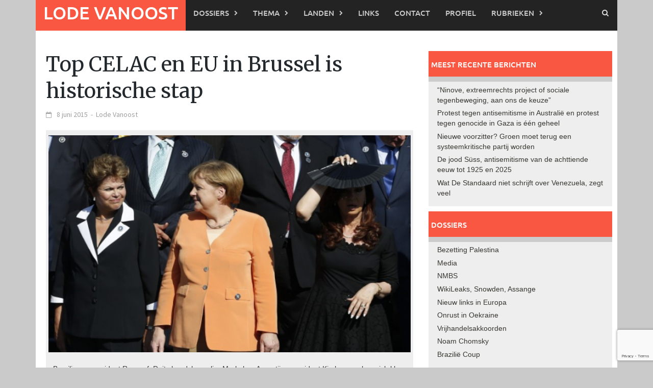

--- FILE ---
content_type: text/html; charset=UTF-8
request_url: http://www.lodevanoost.be/artikel/2015/06/08/top-celac-en-eu-in-brussel-is-historische-stap/
body_size: 18736
content:
<!DOCTYPE html>
<html lang="nl-NL">
<head>
<meta charset="UTF-8">
<meta name="viewport" content="width=device-width, initial-scale=1">
<link rel="profile" href="http://gmpg.org/xfn/11">
<link rel="pingback" href="http://www.lodevanoost.be/LVO/xmlrpc.php">
<meta name='robots' content='index, follow, max-image-preview:large, max-snippet:-1, max-video-preview:-1' />

	<!-- This site is optimized with the Yoast SEO plugin v26.7 - https://yoast.com/wordpress/plugins/seo/ -->
	<title>Top CELAC en EU in Brussel is historische stap | Lode Vanoost</title>
	<link rel="canonical" href="http://www.lodevanoost.be/artikel/2015/06/08/top-celac-en-eu-in-brussel-is-historische-stap/" />
	<meta property="og:locale" content="nl_NL" />
	<meta property="og:type" content="article" />
	<meta property="og:title" content="Top CELAC en EU in Brussel is historische stap | Lode Vanoost" />
	<meta property="og:description" content="Op 10 en 11 juni 2015 komen staatshoofden en regeringsleiders van de lidstaten van de CELAC en de EU samen in Brussel om" />
	<meta property="og:url" content="http://www.lodevanoost.be/artikel/2015/06/08/top-celac-en-eu-in-brussel-is-historische-stap/" />
	<meta property="og:site_name" content="Lode Vanoost" />
	<meta property="article:publisher" content="https://www.facebook.com/lodevanoostpage/" />
	<meta property="article:published_time" content="2015-06-08T04:24:12+00:00" />
	<meta property="article:modified_time" content="2016-02-19T13:36:05+00:00" />
	<meta property="og:image" content="http://www.lodevanoost.be/LVO/wp-content/uploads/2015/06/celac-eu.jpg" />
	<meta property="og:image:width" content="576" />
	<meta property="og:image:height" content="360" />
	<meta property="og:image:type" content="image/jpeg" />
	<meta name="author" content="Lode Vanoost" />
	<meta name="twitter:card" content="summary_large_image" />
	<meta name="twitter:creator" content="@lodevanoost" />
	<meta name="twitter:site" content="@lodevanoost" />
	<meta name="twitter:label1" content="Geschreven door" />
	<meta name="twitter:data1" content="Lode Vanoost" />
	<meta name="twitter:label2" content="Geschatte leestijd" />
	<meta name="twitter:data2" content="4 minuten" />
	<meta name="twitter:label3" content="Written by" />
	<meta name="twitter:data3" content="Lode Vanoost" />
	<script type="application/ld+json" class="yoast-schema-graph">{"@context":"https://schema.org","@graph":[{"@type":"Article","@id":"http://www.lodevanoost.be/artikel/2015/06/08/top-celac-en-eu-in-brussel-is-historische-stap/#article","isPartOf":{"@id":"http://www.lodevanoost.be/artikel/2015/06/08/top-celac-en-eu-in-brussel-is-historische-stap/"},"author":[{"@id":"https://www.lodevanoost.be/#/schema/person/image/04cf8e1361dcb8458b77e553b05c96e9"}],"headline":"Top CELAC en EU in Brussel is historische stap","datePublished":"2015-06-08T04:24:12+00:00","dateModified":"2016-02-19T13:36:05+00:00","mainEntityOfPage":{"@id":"http://www.lodevanoost.be/artikel/2015/06/08/top-celac-en-eu-in-brussel-is-historische-stap/"},"wordCount":905,"image":{"@id":"http://www.lodevanoost.be/artikel/2015/06/08/top-celac-en-eu-in-brussel-is-historische-stap/#primaryimage"},"thumbnailUrl":"http://www.lodevanoost.be/LVO/wp-content/uploads/2015/06/celac-eu.jpg","keywords":["CELAC"],"articleSection":["Latijns-Amerika"],"inLanguage":"nl-NL"},{"@type":"WebPage","@id":"http://www.lodevanoost.be/artikel/2015/06/08/top-celac-en-eu-in-brussel-is-historische-stap/","url":"http://www.lodevanoost.be/artikel/2015/06/08/top-celac-en-eu-in-brussel-is-historische-stap/","name":"Top CELAC en EU in Brussel is historische stap | Lode Vanoost","isPartOf":{"@id":"https://www.lodevanoost.be/#website"},"primaryImageOfPage":{"@id":"http://www.lodevanoost.be/artikel/2015/06/08/top-celac-en-eu-in-brussel-is-historische-stap/#primaryimage"},"image":{"@id":"http://www.lodevanoost.be/artikel/2015/06/08/top-celac-en-eu-in-brussel-is-historische-stap/#primaryimage"},"thumbnailUrl":"http://www.lodevanoost.be/LVO/wp-content/uploads/2015/06/celac-eu.jpg","datePublished":"2015-06-08T04:24:12+00:00","dateModified":"2016-02-19T13:36:05+00:00","author":{"@id":"https://www.lodevanoost.be/#/schema/person/171738fd363644e0117816b506b75cda"},"breadcrumb":{"@id":"http://www.lodevanoost.be/artikel/2015/06/08/top-celac-en-eu-in-brussel-is-historische-stap/#breadcrumb"},"inLanguage":"nl-NL","potentialAction":[{"@type":"ReadAction","target":["http://www.lodevanoost.be/artikel/2015/06/08/top-celac-en-eu-in-brussel-is-historische-stap/"]}]},{"@type":"ImageObject","inLanguage":"nl-NL","@id":"http://www.lodevanoost.be/artikel/2015/06/08/top-celac-en-eu-in-brussel-is-historische-stap/#primaryimage","url":"http://www.lodevanoost.be/LVO/wp-content/uploads/2015/06/celac-eu.jpg","contentUrl":"http://www.lodevanoost.be/LVO/wp-content/uploads/2015/06/celac-eu.jpg","width":576,"height":360,"caption":"Braziliaans president Roussef, Duits bondskanselier Merkel en Argentijns president Kirchner maken zich klaar voor de groepsfoto bij de eerste CELA-EU top in 2013 (blogs.bouinnews.com)"},{"@type":"BreadcrumbList","@id":"http://www.lodevanoost.be/artikel/2015/06/08/top-celac-en-eu-in-brussel-is-historische-stap/#breadcrumb","itemListElement":[{"@type":"ListItem","position":1,"name":"Home","item":"https://www.lodevanoost.be/"},{"@type":"ListItem","position":2,"name":"Top CELAC en EU in Brussel is historische stap"}]},{"@type":"WebSite","@id":"https://www.lodevanoost.be/#website","url":"https://www.lodevanoost.be/","name":"Lode Vanoost","description":"","potentialAction":[{"@type":"SearchAction","target":{"@type":"EntryPoint","urlTemplate":"https://www.lodevanoost.be/?s={search_term_string}"},"query-input":{"@type":"PropertyValueSpecification","valueRequired":true,"valueName":"search_term_string"}}],"inLanguage":"nl-NL"},{"@type":"Person","@id":"https://www.lodevanoost.be/#/schema/person/image/04cf8e1361dcb8458b77e553b05c96e9","name":"Lode Vanoost","image":{"@type":"ImageObject","inLanguage":"nl-NL","@id":"https://www.lodevanoost.be/#/schema/person/image/817e94eccd9bbfbc5e6c16d17ad7f05c","url":"http://www.lodevanoost.be/LVO/wp-content/uploads/2016/01/Lode-Vanoost-150x150.jpg","contentUrl":"http://www.lodevanoost.be/LVO/wp-content/uploads/2016/01/Lode-Vanoost-150x150.jpg","width":150,"height":150,"caption":"Lode Vanoost"}}]}</script>
	<!-- / Yoast SEO plugin. -->


<link rel='dns-prefetch' href='//w.sharethis.com' />
<link rel="alternate" type="application/rss+xml" title="Lode Vanoost &raquo; feed" href="http://www.lodevanoost.be/feed/" />
<link rel="alternate" type="application/rss+xml" title="Lode Vanoost &raquo; reacties feed" href="http://www.lodevanoost.be/comments/feed/" />
<script type="text/javascript" id="wpp-js" src="http://www.lodevanoost.be/LVO/wp-content/plugins/wordpress-popular-posts/assets/js/wpp.min.js?ver=7.3.6" data-sampling="0" data-sampling-rate="100" data-api-url="http://www.lodevanoost.be/wp-json/wordpress-popular-posts" data-post-id="517" data-token="62cfe3e4bd" data-lang="0" data-debug="0"></script>
<link rel="alternate" title="oEmbed (JSON)" type="application/json+oembed" href="http://www.lodevanoost.be/wp-json/oembed/1.0/embed?url=http%3A%2F%2Fwww.lodevanoost.be%2Fartikel%2F2015%2F06%2F08%2Ftop-celac-en-eu-in-brussel-is-historische-stap%2F" />
<link rel="alternate" title="oEmbed (XML)" type="text/xml+oembed" href="http://www.lodevanoost.be/wp-json/oembed/1.0/embed?url=http%3A%2F%2Fwww.lodevanoost.be%2Fartikel%2F2015%2F06%2F08%2Ftop-celac-en-eu-in-brussel-is-historische-stap%2F&#038;format=xml" />
<style id='wp-img-auto-sizes-contain-inline-css' type='text/css'>
img:is([sizes=auto i],[sizes^="auto," i]){contain-intrinsic-size:3000px 1500px}
/*# sourceURL=wp-img-auto-sizes-contain-inline-css */
</style>
<style id='wp-emoji-styles-inline-css' type='text/css'>

	img.wp-smiley, img.emoji {
		display: inline !important;
		border: none !important;
		box-shadow: none !important;
		height: 1em !important;
		width: 1em !important;
		margin: 0 0.07em !important;
		vertical-align: -0.1em !important;
		background: none !important;
		padding: 0 !important;
	}
/*# sourceURL=wp-emoji-styles-inline-css */
</style>
<style id='wp-block-library-inline-css' type='text/css'>
:root{--wp-block-synced-color:#7a00df;--wp-block-synced-color--rgb:122,0,223;--wp-bound-block-color:var(--wp-block-synced-color);--wp-editor-canvas-background:#ddd;--wp-admin-theme-color:#007cba;--wp-admin-theme-color--rgb:0,124,186;--wp-admin-theme-color-darker-10:#006ba1;--wp-admin-theme-color-darker-10--rgb:0,107,160.5;--wp-admin-theme-color-darker-20:#005a87;--wp-admin-theme-color-darker-20--rgb:0,90,135;--wp-admin-border-width-focus:2px}@media (min-resolution:192dpi){:root{--wp-admin-border-width-focus:1.5px}}.wp-element-button{cursor:pointer}:root .has-very-light-gray-background-color{background-color:#eee}:root .has-very-dark-gray-background-color{background-color:#313131}:root .has-very-light-gray-color{color:#eee}:root .has-very-dark-gray-color{color:#313131}:root .has-vivid-green-cyan-to-vivid-cyan-blue-gradient-background{background:linear-gradient(135deg,#00d084,#0693e3)}:root .has-purple-crush-gradient-background{background:linear-gradient(135deg,#34e2e4,#4721fb 50%,#ab1dfe)}:root .has-hazy-dawn-gradient-background{background:linear-gradient(135deg,#faaca8,#dad0ec)}:root .has-subdued-olive-gradient-background{background:linear-gradient(135deg,#fafae1,#67a671)}:root .has-atomic-cream-gradient-background{background:linear-gradient(135deg,#fdd79a,#004a59)}:root .has-nightshade-gradient-background{background:linear-gradient(135deg,#330968,#31cdcf)}:root .has-midnight-gradient-background{background:linear-gradient(135deg,#020381,#2874fc)}:root{--wp--preset--font-size--normal:16px;--wp--preset--font-size--huge:42px}.has-regular-font-size{font-size:1em}.has-larger-font-size{font-size:2.625em}.has-normal-font-size{font-size:var(--wp--preset--font-size--normal)}.has-huge-font-size{font-size:var(--wp--preset--font-size--huge)}.has-text-align-center{text-align:center}.has-text-align-left{text-align:left}.has-text-align-right{text-align:right}.has-fit-text{white-space:nowrap!important}#end-resizable-editor-section{display:none}.aligncenter{clear:both}.items-justified-left{justify-content:flex-start}.items-justified-center{justify-content:center}.items-justified-right{justify-content:flex-end}.items-justified-space-between{justify-content:space-between}.screen-reader-text{border:0;clip-path:inset(50%);height:1px;margin:-1px;overflow:hidden;padding:0;position:absolute;width:1px;word-wrap:normal!important}.screen-reader-text:focus{background-color:#ddd;clip-path:none;color:#444;display:block;font-size:1em;height:auto;left:5px;line-height:normal;padding:15px 23px 14px;text-decoration:none;top:5px;width:auto;z-index:100000}html :where(.has-border-color){border-style:solid}html :where([style*=border-top-color]){border-top-style:solid}html :where([style*=border-right-color]){border-right-style:solid}html :where([style*=border-bottom-color]){border-bottom-style:solid}html :where([style*=border-left-color]){border-left-style:solid}html :where([style*=border-width]){border-style:solid}html :where([style*=border-top-width]){border-top-style:solid}html :where([style*=border-right-width]){border-right-style:solid}html :where([style*=border-bottom-width]){border-bottom-style:solid}html :where([style*=border-left-width]){border-left-style:solid}html :where(img[class*=wp-image-]){height:auto;max-width:100%}:where(figure){margin:0 0 1em}html :where(.is-position-sticky){--wp-admin--admin-bar--position-offset:var(--wp-admin--admin-bar--height,0px)}@media screen and (max-width:600px){html :where(.is-position-sticky){--wp-admin--admin-bar--position-offset:0px}}

/*# sourceURL=wp-block-library-inline-css */
</style><style id='global-styles-inline-css' type='text/css'>
:root{--wp--preset--aspect-ratio--square: 1;--wp--preset--aspect-ratio--4-3: 4/3;--wp--preset--aspect-ratio--3-4: 3/4;--wp--preset--aspect-ratio--3-2: 3/2;--wp--preset--aspect-ratio--2-3: 2/3;--wp--preset--aspect-ratio--16-9: 16/9;--wp--preset--aspect-ratio--9-16: 9/16;--wp--preset--color--black: #000000;--wp--preset--color--cyan-bluish-gray: #abb8c3;--wp--preset--color--white: #ffffff;--wp--preset--color--pale-pink: #f78da7;--wp--preset--color--vivid-red: #cf2e2e;--wp--preset--color--luminous-vivid-orange: #ff6900;--wp--preset--color--luminous-vivid-amber: #fcb900;--wp--preset--color--light-green-cyan: #7bdcb5;--wp--preset--color--vivid-green-cyan: #00d084;--wp--preset--color--pale-cyan-blue: #8ed1fc;--wp--preset--color--vivid-cyan-blue: #0693e3;--wp--preset--color--vivid-purple: #9b51e0;--wp--preset--gradient--vivid-cyan-blue-to-vivid-purple: linear-gradient(135deg,rgb(6,147,227) 0%,rgb(155,81,224) 100%);--wp--preset--gradient--light-green-cyan-to-vivid-green-cyan: linear-gradient(135deg,rgb(122,220,180) 0%,rgb(0,208,130) 100%);--wp--preset--gradient--luminous-vivid-amber-to-luminous-vivid-orange: linear-gradient(135deg,rgb(252,185,0) 0%,rgb(255,105,0) 100%);--wp--preset--gradient--luminous-vivid-orange-to-vivid-red: linear-gradient(135deg,rgb(255,105,0) 0%,rgb(207,46,46) 100%);--wp--preset--gradient--very-light-gray-to-cyan-bluish-gray: linear-gradient(135deg,rgb(238,238,238) 0%,rgb(169,184,195) 100%);--wp--preset--gradient--cool-to-warm-spectrum: linear-gradient(135deg,rgb(74,234,220) 0%,rgb(151,120,209) 20%,rgb(207,42,186) 40%,rgb(238,44,130) 60%,rgb(251,105,98) 80%,rgb(254,248,76) 100%);--wp--preset--gradient--blush-light-purple: linear-gradient(135deg,rgb(255,206,236) 0%,rgb(152,150,240) 100%);--wp--preset--gradient--blush-bordeaux: linear-gradient(135deg,rgb(254,205,165) 0%,rgb(254,45,45) 50%,rgb(107,0,62) 100%);--wp--preset--gradient--luminous-dusk: linear-gradient(135deg,rgb(255,203,112) 0%,rgb(199,81,192) 50%,rgb(65,88,208) 100%);--wp--preset--gradient--pale-ocean: linear-gradient(135deg,rgb(255,245,203) 0%,rgb(182,227,212) 50%,rgb(51,167,181) 100%);--wp--preset--gradient--electric-grass: linear-gradient(135deg,rgb(202,248,128) 0%,rgb(113,206,126) 100%);--wp--preset--gradient--midnight: linear-gradient(135deg,rgb(2,3,129) 0%,rgb(40,116,252) 100%);--wp--preset--font-size--small: 13px;--wp--preset--font-size--medium: 20px;--wp--preset--font-size--large: 36px;--wp--preset--font-size--x-large: 42px;--wp--preset--spacing--20: 0.44rem;--wp--preset--spacing--30: 0.67rem;--wp--preset--spacing--40: 1rem;--wp--preset--spacing--50: 1.5rem;--wp--preset--spacing--60: 2.25rem;--wp--preset--spacing--70: 3.38rem;--wp--preset--spacing--80: 5.06rem;--wp--preset--shadow--natural: 6px 6px 9px rgba(0, 0, 0, 0.2);--wp--preset--shadow--deep: 12px 12px 50px rgba(0, 0, 0, 0.4);--wp--preset--shadow--sharp: 6px 6px 0px rgba(0, 0, 0, 0.2);--wp--preset--shadow--outlined: 6px 6px 0px -3px rgb(255, 255, 255), 6px 6px rgb(0, 0, 0);--wp--preset--shadow--crisp: 6px 6px 0px rgb(0, 0, 0);}:where(.is-layout-flex){gap: 0.5em;}:where(.is-layout-grid){gap: 0.5em;}body .is-layout-flex{display: flex;}.is-layout-flex{flex-wrap: wrap;align-items: center;}.is-layout-flex > :is(*, div){margin: 0;}body .is-layout-grid{display: grid;}.is-layout-grid > :is(*, div){margin: 0;}:where(.wp-block-columns.is-layout-flex){gap: 2em;}:where(.wp-block-columns.is-layout-grid){gap: 2em;}:where(.wp-block-post-template.is-layout-flex){gap: 1.25em;}:where(.wp-block-post-template.is-layout-grid){gap: 1.25em;}.has-black-color{color: var(--wp--preset--color--black) !important;}.has-cyan-bluish-gray-color{color: var(--wp--preset--color--cyan-bluish-gray) !important;}.has-white-color{color: var(--wp--preset--color--white) !important;}.has-pale-pink-color{color: var(--wp--preset--color--pale-pink) !important;}.has-vivid-red-color{color: var(--wp--preset--color--vivid-red) !important;}.has-luminous-vivid-orange-color{color: var(--wp--preset--color--luminous-vivid-orange) !important;}.has-luminous-vivid-amber-color{color: var(--wp--preset--color--luminous-vivid-amber) !important;}.has-light-green-cyan-color{color: var(--wp--preset--color--light-green-cyan) !important;}.has-vivid-green-cyan-color{color: var(--wp--preset--color--vivid-green-cyan) !important;}.has-pale-cyan-blue-color{color: var(--wp--preset--color--pale-cyan-blue) !important;}.has-vivid-cyan-blue-color{color: var(--wp--preset--color--vivid-cyan-blue) !important;}.has-vivid-purple-color{color: var(--wp--preset--color--vivid-purple) !important;}.has-black-background-color{background-color: var(--wp--preset--color--black) !important;}.has-cyan-bluish-gray-background-color{background-color: var(--wp--preset--color--cyan-bluish-gray) !important;}.has-white-background-color{background-color: var(--wp--preset--color--white) !important;}.has-pale-pink-background-color{background-color: var(--wp--preset--color--pale-pink) !important;}.has-vivid-red-background-color{background-color: var(--wp--preset--color--vivid-red) !important;}.has-luminous-vivid-orange-background-color{background-color: var(--wp--preset--color--luminous-vivid-orange) !important;}.has-luminous-vivid-amber-background-color{background-color: var(--wp--preset--color--luminous-vivid-amber) !important;}.has-light-green-cyan-background-color{background-color: var(--wp--preset--color--light-green-cyan) !important;}.has-vivid-green-cyan-background-color{background-color: var(--wp--preset--color--vivid-green-cyan) !important;}.has-pale-cyan-blue-background-color{background-color: var(--wp--preset--color--pale-cyan-blue) !important;}.has-vivid-cyan-blue-background-color{background-color: var(--wp--preset--color--vivid-cyan-blue) !important;}.has-vivid-purple-background-color{background-color: var(--wp--preset--color--vivid-purple) !important;}.has-black-border-color{border-color: var(--wp--preset--color--black) !important;}.has-cyan-bluish-gray-border-color{border-color: var(--wp--preset--color--cyan-bluish-gray) !important;}.has-white-border-color{border-color: var(--wp--preset--color--white) !important;}.has-pale-pink-border-color{border-color: var(--wp--preset--color--pale-pink) !important;}.has-vivid-red-border-color{border-color: var(--wp--preset--color--vivid-red) !important;}.has-luminous-vivid-orange-border-color{border-color: var(--wp--preset--color--luminous-vivid-orange) !important;}.has-luminous-vivid-amber-border-color{border-color: var(--wp--preset--color--luminous-vivid-amber) !important;}.has-light-green-cyan-border-color{border-color: var(--wp--preset--color--light-green-cyan) !important;}.has-vivid-green-cyan-border-color{border-color: var(--wp--preset--color--vivid-green-cyan) !important;}.has-pale-cyan-blue-border-color{border-color: var(--wp--preset--color--pale-cyan-blue) !important;}.has-vivid-cyan-blue-border-color{border-color: var(--wp--preset--color--vivid-cyan-blue) !important;}.has-vivid-purple-border-color{border-color: var(--wp--preset--color--vivid-purple) !important;}.has-vivid-cyan-blue-to-vivid-purple-gradient-background{background: var(--wp--preset--gradient--vivid-cyan-blue-to-vivid-purple) !important;}.has-light-green-cyan-to-vivid-green-cyan-gradient-background{background: var(--wp--preset--gradient--light-green-cyan-to-vivid-green-cyan) !important;}.has-luminous-vivid-amber-to-luminous-vivid-orange-gradient-background{background: var(--wp--preset--gradient--luminous-vivid-amber-to-luminous-vivid-orange) !important;}.has-luminous-vivid-orange-to-vivid-red-gradient-background{background: var(--wp--preset--gradient--luminous-vivid-orange-to-vivid-red) !important;}.has-very-light-gray-to-cyan-bluish-gray-gradient-background{background: var(--wp--preset--gradient--very-light-gray-to-cyan-bluish-gray) !important;}.has-cool-to-warm-spectrum-gradient-background{background: var(--wp--preset--gradient--cool-to-warm-spectrum) !important;}.has-blush-light-purple-gradient-background{background: var(--wp--preset--gradient--blush-light-purple) !important;}.has-blush-bordeaux-gradient-background{background: var(--wp--preset--gradient--blush-bordeaux) !important;}.has-luminous-dusk-gradient-background{background: var(--wp--preset--gradient--luminous-dusk) !important;}.has-pale-ocean-gradient-background{background: var(--wp--preset--gradient--pale-ocean) !important;}.has-electric-grass-gradient-background{background: var(--wp--preset--gradient--electric-grass) !important;}.has-midnight-gradient-background{background: var(--wp--preset--gradient--midnight) !important;}.has-small-font-size{font-size: var(--wp--preset--font-size--small) !important;}.has-medium-font-size{font-size: var(--wp--preset--font-size--medium) !important;}.has-large-font-size{font-size: var(--wp--preset--font-size--large) !important;}.has-x-large-font-size{font-size: var(--wp--preset--font-size--x-large) !important;}
/*# sourceURL=global-styles-inline-css */
</style>

<style id='classic-theme-styles-inline-css' type='text/css'>
/*! This file is auto-generated */
.wp-block-button__link{color:#fff;background-color:#32373c;border-radius:9999px;box-shadow:none;text-decoration:none;padding:calc(.667em + 2px) calc(1.333em + 2px);font-size:1.125em}.wp-block-file__button{background:#32373c;color:#fff;text-decoration:none}
/*# sourceURL=/wp-includes/css/classic-themes.min.css */
</style>
<link rel='stylesheet' id='mpp_gutenberg-css' href='http://www.lodevanoost.be/LVO/wp-content/plugins/metronet-profile-picture/dist/blocks.style.build.css?ver=2.6.3' type='text/css' media='all' />
<link rel='stylesheet' id='contact-form-7-css' href='http://www.lodevanoost.be/LVO/wp-content/plugins/contact-form-7/includes/css/styles.css?ver=6.1.4' type='text/css' media='all' />
<link rel='stylesheet' id='wordpress-popular-posts-css-css' href='http://www.lodevanoost.be/LVO/wp-content/plugins/wordpress-popular-posts/assets/css/wpp.css?ver=7.3.6' type='text/css' media='all' />
<link rel='stylesheet' id='parent-style-css' href='http://www.lodevanoost.be/LVO/wp-content/themes/awaken/style.css?ver=de63825c56212700b5480abe561aa396' type='text/css' media='all' />
<link rel='stylesheet' id='awaken-font-awesome-css' href='http://www.lodevanoost.be/LVO/wp-content/themes/awaken/css/font-awesome.min.css?ver=4.4.0' type='text/css' media='all' />
<link rel='stylesheet' id='bootstrap.css-css' href='http://www.lodevanoost.be/LVO/wp-content/themes/awaken/css/bootstrap.min.css?ver=all' type='text/css' media='all' />
<link rel='stylesheet' id='awaken-style-css' href='http://www.lodevanoost.be/LVO/wp-content/themes/LVO/style.css?ver=0.0.1' type='text/css' media='all' />
<link rel='stylesheet' id='awaken-fonts-css' href='http://www.lodevanoost.be/LVO/wp-content/themes/awaken/css/fonts.css' type='text/css' media='all' />
<link rel='stylesheet' id='wpb-googleFonts-css' href='https://fonts.googleapis.com/css?family=Merriweather%3A400%2C400i%2C700%2C700i&#038;ver=de63825c56212700b5480abe561aa396' type='text/css' media='all' />
<link rel='stylesheet' id='avhec-widget-css' href='http://www.lodevanoost.be/LVO/wp-content/plugins/extended-categories-widget/4.2/css/avh-ec.widget.css?ver=3.10.0-dev.1' type='text/css' media='all' />
<script type="text/javascript" src="http://www.lodevanoost.be/LVO/wp-includes/js/jquery/jquery.min.js?ver=3.7.1" id="jquery-core-js"></script>
<script type="text/javascript" src="http://www.lodevanoost.be/LVO/wp-includes/js/jquery/jquery-migrate.min.js?ver=3.4.1" id="jquery-migrate-js"></script>
<script type="text/javascript" src="http://www.lodevanoost.be/LVO/wp-content/plugins/fd-footnotes/fdfootnotes.js?ver=1.34" id="fdfootnote_script-js"></script>
<script id='st_insights_js' type="text/javascript" src="http://w.sharethis.com/button/st_insights.js?publisher=eba0f3ba-f9ab-408c-bc68-c28af5afe749&amp;product=feather&amp;ver=1762880382" id="feather-sharethis-js"></script>
<link rel="https://api.w.org/" href="http://www.lodevanoost.be/wp-json/" /><link rel="alternate" title="JSON" type="application/json" href="http://www.lodevanoost.be/wp-json/wp/v2/posts/517" /><link rel="EditURI" type="application/rsd+xml" title="RSD" href="http://www.lodevanoost.be/LVO/xmlrpc.php?rsd" />

<link rel='shortlink' href='http://www.lodevanoost.be/?p=517' />
            <style id="wpp-loading-animation-styles">@-webkit-keyframes bgslide{from{background-position-x:0}to{background-position-x:-200%}}@keyframes bgslide{from{background-position-x:0}to{background-position-x:-200%}}.wpp-widget-block-placeholder,.wpp-shortcode-placeholder{margin:0 auto;width:60px;height:3px;background:#dd3737;background:linear-gradient(90deg,#dd3737 0%,#571313 10%,#dd3737 100%);background-size:200% auto;border-radius:3px;-webkit-animation:bgslide 1s infinite linear;animation:bgslide 1s infinite linear}</style>
            <style></style>
<style type="text/css"></style>
<style>
.synved-social-resolution-single {
display: inline-block;
}
.synved-social-resolution-normal {
display: inline-block;
}
.synved-social-resolution-hidef {
display: none;
}

@media only screen and (min--moz-device-pixel-ratio: 2),
only screen and (-o-min-device-pixel-ratio: 2/1),
only screen and (-webkit-min-device-pixel-ratio: 2),
only screen and (min-device-pixel-ratio: 2),
only screen and (min-resolution: 2dppx),
only screen and (min-resolution: 192dpi) {
	.synved-social-resolution-normal {
	display: none;
	}
	.synved-social-resolution-hidef {
	display: inline-block;
	}
}
</style>		<style type="text/css" id="wp-custom-css">
			/*
Welkom bij aangepaste CSS!

Om te zien hoe CSS in elkaar steekt, ga je naar http://wp.me/PEmnE-Bt
*/
.clearfoto {
	clear: both;
}

.single-entry-title {
	font-family: 'Ubuntu', sans-serif;
	color: #776D4B;
	margin-bottom: 1rem;
	font-size: 5rem;
	font-weight: 400;
}

.entry-content h4, .entry-content h3, .entry-content h2 {
	font-family: 'Ubuntu', sans-serif;
	margin: 4rem 0 2rem;
	color: #776D4B;
	font-size: 3rem;
}

.genpost-featured-image img[src$="../artikel-uitpers.png"] {
	display: none;
}

/*FEATURED IMAGES*/
.afp-title {
	background: none !important;
}

/*SLIDER*/
h1.awaken-slider-title a:hover {
	color: #FFF !important;
}

/*MOBILE SITE*/
@media only screen and (max-device-width: 768px) {
	ul.slides {
		padding: 0 !important;
		margin: 0 !important;
		border: 0 !important;
		width: 372px !important;
	}
}		</style>
		</head>

<body class="wp-singular post-template-default single single-post postid-517 single-format-standard wp-embed-responsive wp-theme-awaken wp-child-theme-LVO group-blog">
<div id="page" class="hfeed site">
	<a class="skip-link screen-reader-text" href="#content">Ga naar de inhoud</a>
	<header id="masthead" class="site-header" role="banner">
		
	
	<div class="site-branding">
		<div class="container">
			<div class="site-brand-container">
										<div class="site-title-text">
							<h1 class="site-title"><a href="http://www.lodevanoost.be/" rel="home">Lode Vanoost</a></h1>
							<h2 class="site-description"></h2>
						</div>
							</div><!-- .site-brand-container -->
						
		</div>
	</div>

	<div class="container">
		<div class="awaken-navigation-container">
			<nav id="site-navigation" class="main-navigation cl-effect-10" role="navigation">
				<div class="menu-hoofdmenu-container"><ul id="menu-hoofdmenu" class="menu"><li id="menu-item-10021" class="menu-item menu-item-type-custom menu-item-object-custom menu-item-home menu-item-10021"><a href="http://www.lodevanoost.be/">Lode Vanoost</a></li>
<li id="menu-item-6264" class="menu-item menu-item-type-taxonomy menu-item-object-category menu-item-has-children menu-item-6264"><a href="http://www.lodevanoost.be/artikel/category/dossiers/">Dossiers</a>
<ul class="sub-menu">
	<li id="menu-item-6265" class="menu-item menu-item-type-taxonomy menu-item-object-category menu-item-6265"><a href="http://www.lodevanoost.be/artikel/category/dossiers/bezetting-palestina/">Bezetting Palestina</a></li>
	<li id="menu-item-6267" class="menu-item menu-item-type-taxonomy menu-item-object-category menu-item-6267"><a href="http://www.lodevanoost.be/artikel/category/dossiers/conflict-in-syrie/">Conflict in Syrië</a></li>
	<li id="menu-item-4022" class="menu-item menu-item-type-taxonomy menu-item-object-category menu-item-4022"><a href="http://www.lodevanoost.be/artikel/category/dossiers/media/">Media</a></li>
	<li id="menu-item-6269" class="menu-item menu-item-type-taxonomy menu-item-object-category menu-item-6269"><a href="http://www.lodevanoost.be/artikel/category/dossiers/nieuw-links-in-europa/">Nieuw links in Europa</a></li>
	<li id="menu-item-6270" class="menu-item menu-item-type-taxonomy menu-item-object-category menu-item-6270"><a href="http://www.lodevanoost.be/artikel/category/dossiers/nmbs/">NMBS</a></li>
	<li id="menu-item-6272" class="menu-item menu-item-type-taxonomy menu-item-object-category menu-item-6272"><a href="http://www.lodevanoost.be/artikel/category/dossiers/noam-chomsky/">Noam Chomsky</a></li>
	<li id="menu-item-6276" class="menu-item menu-item-type-taxonomy menu-item-object-category menu-item-6276"><a href="http://www.lodevanoost.be/artikel/category/dossiers/onrust-in-oekraine/">Onrust in Oekraine</a></li>
	<li id="menu-item-6275" class="menu-item menu-item-type-taxonomy menu-item-object-category menu-item-6275"><a href="http://www.lodevanoost.be/artikel/category/dossiers/vrijhandelsakkoorden/">TTIP &#8211; Vrijhandelsakkoorden</a></li>
	<li id="menu-item-6268" class="menu-item menu-item-type-taxonomy menu-item-object-category menu-item-6268"><a href="http://www.lodevanoost.be/artikel/category/dossiers/wikileaks-snowden-assange/">WikiLeaks, Snowden, Assange</a></li>
</ul>
</li>
<li id="menu-item-4024" class="menu-item menu-item-type-taxonomy menu-item-object-category menu-item-has-children menu-item-4024"><a href="http://www.lodevanoost.be/artikel/category/thema/">Thema</a>
<ul class="sub-menu">
	<li id="menu-item-6872" class="menu-item menu-item-type-taxonomy menu-item-object-category menu-item-has-children menu-item-6872"><a href="http://www.lodevanoost.be/artikel/category/thema/economie/">Economie</a>
	<ul class="sub-menu">
		<li id="menu-item-4017" class="menu-item menu-item-type-taxonomy menu-item-object-category menu-item-4017"><a href="http://www.lodevanoost.be/artikel/category/thema/banken/">Banken</a></li>
		<li id="menu-item-6274" class="menu-item menu-item-type-taxonomy menu-item-object-category menu-item-6274"><a href="http://www.lodevanoost.be/artikel/category/dossiers/schuldcrisis/">Schuldcrisis</a></li>
	</ul>
</li>
	<li id="menu-item-4018" class="menu-item menu-item-type-taxonomy menu-item-object-category menu-item-4018"><a href="http://www.lodevanoost.be/artikel/category/thema/ecologie/">Ecologie</a></li>
	<li id="menu-item-4019" class="menu-item menu-item-type-taxonomy menu-item-object-category menu-item-4019"><a href="http://www.lodevanoost.be/artikel/category/thema/fascisme-en-nazisme/">Fascisme en nazisme</a></li>
	<li id="menu-item-7615" class="menu-item menu-item-type-taxonomy menu-item-object-category menu-item-7615"><a href="http://www.lodevanoost.be/artikel/category/thema/geschiedenis/">Geschiedenis</a></li>
	<li id="menu-item-4020" class="menu-item menu-item-type-taxonomy menu-item-object-category menu-item-4020"><a href="http://www.lodevanoost.be/artikel/category/thema/gezondheidszorg/">Gezondheidszorg</a></li>
	<li id="menu-item-7624" class="menu-item menu-item-type-taxonomy menu-item-object-category menu-item-7624"><a href="http://www.lodevanoost.be/artikel/category/thema/justitie/">Justitie</a></li>
	<li id="menu-item-4021" class="menu-item menu-item-type-taxonomy menu-item-object-category menu-item-4021"><a href="http://www.lodevanoost.be/artikel/category/thema/landbouw/">Landbouw</a></li>
	<li id="menu-item-4029" class="menu-item menu-item-type-taxonomy menu-item-object-category menu-item-4029"><a href="http://www.lodevanoost.be/artikel/category/thema/mensenrechten/">Mensenrechten</a></li>
	<li id="menu-item-4023" class="menu-item menu-item-type-taxonomy menu-item-object-category menu-item-4023"><a href="http://www.lodevanoost.be/artikel/category/thema/racisme/">Racisme</a></li>
	<li id="menu-item-4025" class="menu-item menu-item-type-taxonomy menu-item-object-category menu-item-4025"><a href="http://www.lodevanoost.be/artikel/category/thema/repressie/">Repressie</a></li>
	<li id="menu-item-4026" class="menu-item menu-item-type-taxonomy menu-item-object-category menu-item-4026"><a href="http://www.lodevanoost.be/artikel/category/thema/sociale-strijd/">Sociale strijd</a></li>
	<li id="menu-item-4027" class="menu-item menu-item-type-taxonomy menu-item-object-category menu-item-4027"><a href="http://www.lodevanoost.be/artikel/category/thema/uitbuiting/">Uitbuiting</a></li>
	<li id="menu-item-4028" class="menu-item menu-item-type-taxonomy menu-item-object-category menu-item-4028"><a href="http://www.lodevanoost.be/artikel/category/thema/vluchtelingen/">Vluchtelingen</a></li>
	<li id="menu-item-4016" class="menu-item menu-item-type-taxonomy menu-item-object-category menu-item-4016"><a href="http://www.lodevanoost.be/artikel/category/thema/vrede/">Vrede</a></li>
</ul>
</li>
<li id="menu-item-3936" class="menu-item menu-item-type-taxonomy menu-item-object-category current-post-ancestor menu-item-has-children menu-item-3936"><a href="http://www.lodevanoost.be/artikel/category/landen/">Landen</a>
<ul class="sub-menu">
	<li id="menu-item-3952" class="menu-item menu-item-type-taxonomy menu-item-object-category menu-item-has-children menu-item-3952"><a href="http://www.lodevanoost.be/artikel/category/landen/afrika/">Afrika</a>
	<ul class="sub-menu">
		<li id="menu-item-3957" class="menu-item menu-item-type-taxonomy menu-item-object-category menu-item-3957"><a href="http://www.lodevanoost.be/artikel/category/landen/afrika/angola/">Angola</a></li>
		<li id="menu-item-3958" class="menu-item menu-item-type-taxonomy menu-item-object-category menu-item-3958"><a href="http://www.lodevanoost.be/artikel/category/landen/afrika/burkina-faso/">Burkina Faso</a></li>
		<li id="menu-item-3959" class="menu-item menu-item-type-taxonomy menu-item-object-category menu-item-3959"><a href="http://www.lodevanoost.be/artikel/category/landen/afrika/burundi/">Burundi</a></li>
		<li id="menu-item-3960" class="menu-item menu-item-type-taxonomy menu-item-object-category menu-item-3960"><a href="http://www.lodevanoost.be/artikel/category/landen/afrika/centraal-afrikaanse-republiek/">Centraal-Afrikaanse Republiek</a></li>
		<li id="menu-item-3961" class="menu-item menu-item-type-taxonomy menu-item-object-category menu-item-3961"><a href="http://www.lodevanoost.be/artikel/category/landen/afrika/congo/">Congo</a></li>
		<li id="menu-item-3950" class="menu-item menu-item-type-taxonomy menu-item-object-category menu-item-3950"><a href="http://www.lodevanoost.be/artikel/category/landen/afrika/nigeria/">Nigeria</a></li>
		<li id="menu-item-3976" class="menu-item menu-item-type-taxonomy menu-item-object-category menu-item-3976"><a href="http://www.lodevanoost.be/artikel/category/landen/afrika/rwanda/">Rwanda</a></li>
		<li id="menu-item-3977" class="menu-item menu-item-type-taxonomy menu-item-object-category menu-item-3977"><a href="http://www.lodevanoost.be/artikel/category/landen/afrika/zuid-afrika/">Zuid-Afrika</a></li>
	</ul>
</li>
	<li id="menu-item-6787" class="menu-item menu-item-type-taxonomy menu-item-object-category menu-item-6787"><a href="http://www.lodevanoost.be/artikel/category/landen/australie/">Australië</a></li>
	<li id="menu-item-3953" class="menu-item menu-item-type-taxonomy menu-item-object-category menu-item-has-children menu-item-3953"><a href="http://www.lodevanoost.be/artikel/category/landen/azie/">Azië</a>
	<ul class="sub-menu">
		<li id="menu-item-6786" class="menu-item menu-item-type-taxonomy menu-item-object-category menu-item-6786"><a href="http://www.lodevanoost.be/artikel/category/landen/azie/afghanistan/">Afghanistan</a></li>
		<li id="menu-item-3969" class="menu-item menu-item-type-taxonomy menu-item-object-category menu-item-3969"><a href="http://www.lodevanoost.be/artikel/category/landen/azie/bangladesh/">Bangladesh</a></li>
		<li id="menu-item-3955" class="menu-item menu-item-type-taxonomy menu-item-object-category menu-item-3955"><a href="http://www.lodevanoost.be/artikel/category/landen/azie/china/">China</a></li>
		<li id="menu-item-3937" class="menu-item menu-item-type-taxonomy menu-item-object-category menu-item-3937"><a href="http://www.lodevanoost.be/artikel/category/landen/azie/indie/">Indië</a></li>
		<li id="menu-item-4806" class="menu-item menu-item-type-taxonomy menu-item-object-category menu-item-4806"><a href="http://www.lodevanoost.be/artikel/category/landen/azie/japan/">Japan</a></li>
		<li id="menu-item-3951" class="menu-item menu-item-type-taxonomy menu-item-object-category menu-item-3951"><a href="http://www.lodevanoost.be/artikel/category/landen/azie/oost-timor/">Oost-Timor</a></li>
		<li id="menu-item-6792" class="menu-item menu-item-type-taxonomy menu-item-object-category menu-item-6792"><a href="http://www.lodevanoost.be/artikel/category/landen/azie/pakistan/">Pakistan</a></li>
	</ul>
</li>
	<li id="menu-item-3954" class="menu-item menu-item-type-taxonomy menu-item-object-category menu-item-has-children menu-item-3954"><a href="http://www.lodevanoost.be/artikel/category/landen/belgie/">België</a>
	<ul class="sub-menu">
		<li id="menu-item-6873" class="menu-item menu-item-type-taxonomy menu-item-object-category menu-item-6873"><a href="http://www.lodevanoost.be/artikel/category/landen/belgie/besparingspolitiek/">Besparingspolitiek</a></li>
		<li id="menu-item-6877" class="menu-item menu-item-type-taxonomy menu-item-object-category menu-item-6877"><a href="http://www.lodevanoost.be/artikel/category/landen/belgie/ps/">PS</a></li>
		<li id="menu-item-6875" class="menu-item menu-item-type-taxonomy menu-item-object-category menu-item-6875"><a href="http://www.lodevanoost.be/artikel/category/landen/belgie/nva/">NVA</a></li>
		<li id="menu-item-6878" class="menu-item menu-item-type-taxonomy menu-item-object-category menu-item-6878"><a href="http://www.lodevanoost.be/artikel/category/landen/belgie/verkiezingen-2014/">Verkiezingen 2014</a></li>
	</ul>
</li>
	<li id="menu-item-4368" class="menu-item menu-item-type-taxonomy menu-item-object-category menu-item-4368"><a href="http://www.lodevanoost.be/artikel/category/landen/canada/">Canada</a></li>
	<li id="menu-item-6784" class="menu-item menu-item-type-taxonomy menu-item-object-category menu-item-has-children menu-item-6784"><a href="http://www.lodevanoost.be/artikel/category/landen/centraal-amerika/">Centraal-Amerika</a>
	<ul class="sub-menu">
		<li id="menu-item-3967" class="menu-item menu-item-type-taxonomy menu-item-object-category menu-item-3967"><a href="http://www.lodevanoost.be/artikel/category/landen/centraal-amerika/cuba/">Cuba</a></li>
		<li id="menu-item-3968" class="menu-item menu-item-type-taxonomy menu-item-object-category menu-item-3968"><a href="http://www.lodevanoost.be/artikel/category/landen/centraal-amerika/el-salvador/">El Salvador</a></li>
		<li id="menu-item-3939" class="menu-item menu-item-type-taxonomy menu-item-object-category menu-item-3939"><a href="http://www.lodevanoost.be/artikel/category/landen/centraal-amerika/haiti/">Haïti</a></li>
		<li id="menu-item-3988" class="menu-item menu-item-type-taxonomy menu-item-object-category menu-item-3988"><a href="http://www.lodevanoost.be/artikel/category/landen/centraal-amerika/guatemala/">Guatemala</a></li>
		<li id="menu-item-3940" class="menu-item menu-item-type-taxonomy menu-item-object-category menu-item-3940"><a href="http://www.lodevanoost.be/artikel/category/landen/centraal-amerika/honduras/">Honduras</a></li>
	</ul>
</li>
	<li id="menu-item-3938" class="menu-item menu-item-type-taxonomy menu-item-object-category current-post-ancestor current-menu-parent current-post-parent menu-item-has-children menu-item-3938"><a href="http://www.lodevanoost.be/artikel/category/landen/latijns-amerika/">Latijns-Amerika</a>
	<ul class="sub-menu">
		<li id="menu-item-3962" class="menu-item menu-item-type-taxonomy menu-item-object-category menu-item-3962"><a href="http://www.lodevanoost.be/artikel/category/landen/latijns-amerika/argentinie/">Argentinië</a></li>
		<li id="menu-item-3963" class="menu-item menu-item-type-taxonomy menu-item-object-category menu-item-3963"><a href="http://www.lodevanoost.be/artikel/category/landen/latijns-amerika/bolivie/">Bolivië</a></li>
		<li id="menu-item-3964" class="menu-item menu-item-type-taxonomy menu-item-object-category menu-item-3964"><a href="http://www.lodevanoost.be/artikel/category/landen/latijns-amerika/brazilie/">Brazilië</a></li>
		<li id="menu-item-3965" class="menu-item menu-item-type-taxonomy menu-item-object-category menu-item-3965"><a href="http://www.lodevanoost.be/artikel/category/landen/latijns-amerika/chili/">Chili</a></li>
		<li id="menu-item-3966" class="menu-item menu-item-type-taxonomy menu-item-object-category menu-item-3966"><a href="http://www.lodevanoost.be/artikel/category/landen/latijns-amerika/colombia/">Colombia</a></li>
		<li id="menu-item-6789" class="menu-item menu-item-type-taxonomy menu-item-object-category menu-item-6789"><a href="http://www.lodevanoost.be/artikel/category/landen/latijns-amerika/paraguay/">Paraguay</a></li>
		<li id="menu-item-6876" class="menu-item menu-item-type-taxonomy menu-item-object-category menu-item-6876"><a href="http://www.lodevanoost.be/artikel/category/landen/latijns-amerika/uruguay/">Uruguay</a></li>
		<li id="menu-item-3982" class="menu-item menu-item-type-taxonomy menu-item-object-category menu-item-3982"><a href="http://www.lodevanoost.be/artikel/category/landen/latijns-amerika/venezuela/">Venezuela</a></li>
	</ul>
</li>
	<li id="menu-item-3956" class="menu-item menu-item-type-taxonomy menu-item-object-category menu-item-has-children menu-item-3956"><a href="http://www.lodevanoost.be/artikel/category/landen/europa/">Europa</a>
	<ul class="sub-menu">
		<li id="menu-item-4369" class="menu-item menu-item-type-taxonomy menu-item-object-category menu-item-4369"><a href="http://www.lodevanoost.be/artikel/category/landen/europa/cyprus/">Cyprus</a></li>
		<li id="menu-item-3970" class="menu-item menu-item-type-taxonomy menu-item-object-category menu-item-3970"><a href="http://www.lodevanoost.be/artikel/category/landen/europa/duitsland/">Duitsland</a></li>
		<li id="menu-item-3971" class="menu-item menu-item-type-taxonomy menu-item-object-category menu-item-3971"><a href="http://www.lodevanoost.be/artikel/category/landen/europa/frankrijk/">Frankrijk</a></li>
		<li id="menu-item-3947" class="menu-item menu-item-type-taxonomy menu-item-object-category menu-item-3947"><a href="http://www.lodevanoost.be/artikel/category/landen/europa/griekenland/">Griekenland</a></li>
		<li id="menu-item-3948" class="menu-item menu-item-type-taxonomy menu-item-object-category menu-item-3948"><a href="http://www.lodevanoost.be/artikel/category/landen/europa/groot-brittanie/">Groot-Brittanië</a></li>
		<li id="menu-item-6791" class="menu-item menu-item-type-taxonomy menu-item-object-category menu-item-6791"><a href="http://www.lodevanoost.be/artikel/category/landen/europa/polen/">Polen</a></li>
		<li id="menu-item-3949" class="menu-item menu-item-type-taxonomy menu-item-object-category menu-item-3949"><a href="http://www.lodevanoost.be/artikel/category/landen/europa/portugal/">Portugal</a></li>
		<li id="menu-item-3981" class="menu-item menu-item-type-taxonomy menu-item-object-category menu-item-3981"><a href="http://www.lodevanoost.be/artikel/category/landen/europa/spanje/">Spanje</a></li>
	</ul>
</li>
	<li id="menu-item-6785" class="menu-item menu-item-type-taxonomy menu-item-object-category menu-item-has-children menu-item-6785"><a href="http://www.lodevanoost.be/artikel/category/landen/maghreb-landen/">Maghreb-landen</a>
	<ul class="sub-menu">
		<li id="menu-item-3972" class="menu-item menu-item-type-taxonomy menu-item-object-category menu-item-3972"><a href="http://www.lodevanoost.be/artikel/category/landen/maghreb-landen/egypte/">Egypte</a></li>
		<li id="menu-item-4805" class="menu-item menu-item-type-taxonomy menu-item-object-category menu-item-4805"><a href="http://www.lodevanoost.be/artikel/category/landen/maghreb-landen/libie/">Libië</a></li>
		<li id="menu-item-4833" class="menu-item menu-item-type-taxonomy menu-item-object-category menu-item-4833"><a href="http://www.lodevanoost.be/artikel/category/landen/maghreb-landen/tunesie/">Tunesië</a></li>
	</ul>
</li>
	<li id="menu-item-3941" class="menu-item menu-item-type-taxonomy menu-item-object-category menu-item-has-children menu-item-3941"><a href="http://www.lodevanoost.be/artikel/category/landen/midden-oosten/">Midden-Oosten</a>
	<ul class="sub-menu">
		<li id="menu-item-3942" class="menu-item menu-item-type-taxonomy menu-item-object-category menu-item-3942"><a href="http://www.lodevanoost.be/artikel/category/landen/midden-oosten/irak/">Irak</a></li>
		<li id="menu-item-3943" class="menu-item menu-item-type-taxonomy menu-item-object-category menu-item-3943"><a href="http://www.lodevanoost.be/artikel/category/landen/midden-oosten/iran/">Iran</a></li>
		<li id="menu-item-3944" class="menu-item menu-item-type-taxonomy menu-item-object-category menu-item-3944"><a href="http://www.lodevanoost.be/artikel/category/landen/midden-oosten/israel/">Israël</a></li>
		<li id="menu-item-3945" class="menu-item menu-item-type-taxonomy menu-item-object-category menu-item-3945"><a href="http://www.lodevanoost.be/artikel/category/landen/midden-oosten/jemen/">Jemen</a></li>
		<li id="menu-item-3946" class="menu-item menu-item-type-taxonomy menu-item-object-category menu-item-3946"><a href="http://www.lodevanoost.be/artikel/category/landen/midden-oosten/palestina/">Palestina</a></li>
		<li id="menu-item-3978" class="menu-item menu-item-type-taxonomy menu-item-object-category menu-item-3978"><a href="http://www.lodevanoost.be/artikel/category/landen/midden-oosten/saoedi-arabie/">Saoedi-Arabië</a></li>
		<li id="menu-item-3979" class="menu-item menu-item-type-taxonomy menu-item-object-category menu-item-3979"><a href="http://www.lodevanoost.be/artikel/category/landen/midden-oosten/syrie/">Syrië</a></li>
		<li id="menu-item-3980" class="menu-item menu-item-type-taxonomy menu-item-object-category menu-item-3980"><a href="http://www.lodevanoost.be/artikel/category/landen/midden-oosten/turkije/">Turkije</a></li>
	</ul>
</li>
	<li id="menu-item-3973" class="menu-item menu-item-type-taxonomy menu-item-object-category menu-item-3973"><a href="http://www.lodevanoost.be/artikel/category/landen/rusland/">Rusland</a></li>
	<li id="menu-item-3974" class="menu-item menu-item-type-taxonomy menu-item-object-category menu-item-3974"><a href="http://www.lodevanoost.be/artikel/category/landen/verenigde-naties/">Verenigde Naties</a></li>
	<li id="menu-item-3975" class="menu-item menu-item-type-taxonomy menu-item-object-category menu-item-3975"><a href="http://www.lodevanoost.be/artikel/category/landen/verenigde-staten/">Verenigde Staten</a></li>
</ul>
</li>
<li id="menu-item-484" class="menu-item menu-item-type-post_type menu-item-object-page menu-item-484"><a href="http://www.lodevanoost.be/links/">Links</a></li>
<li id="menu-item-6414" class="menu-item menu-item-type-post_type menu-item-object-page menu-item-6414"><a href="http://www.lodevanoost.be/contacteer-lode-vanoost/">Contact</a></li>
<li id="menu-item-6561" class="menu-item menu-item-type-post_type menu-item-object-post menu-item-6561"><a href="http://www.lodevanoost.be/artikel/2016/01/01/profiel-lode-vanoost/">Profiel</a></li>
<li id="menu-item-7614" class="menu-item menu-item-type-custom menu-item-object-custom menu-item-has-children menu-item-7614"><a href="#">Rubrieken</a>
<ul class="sub-menu">
	<li id="menu-item-6678" class="menu-item menu-item-type-taxonomy menu-item-object-rubrieken menu-item-6678"><a href="http://www.lodevanoost.be/artikel/rubrieken/analyses/">Analyses</a></li>
	<li id="menu-item-6664" class="menu-item menu-item-type-taxonomy menu-item-object-rubrieken menu-item-6664"><a href="http://www.lodevanoost.be/artikel/rubrieken/boekrecensies/">Boekrecensies</a></li>
	<li id="menu-item-6665" class="menu-item menu-item-type-taxonomy menu-item-object-rubrieken menu-item-6665"><a href="http://www.lodevanoost.be/artikel/rubrieken/films-en-documentaires/">Films en documentaires</a></li>
	<li id="menu-item-6666" class="menu-item menu-item-type-taxonomy menu-item-object-rubrieken menu-item-6666"><a href="http://www.lodevanoost.be/artikel/rubrieken/in-memoriam/">In memoriam</a></li>
	<li id="menu-item-6677" class="menu-item menu-item-type-taxonomy menu-item-object-rubrieken menu-item-6677"><a href="http://www.lodevanoost.be/artikel/rubrieken/interviews/">Interviews</a></li>
	<li id="menu-item-6663" class="menu-item menu-item-type-taxonomy menu-item-object-rubrieken menu-item-6663"><a href="http://www.lodevanoost.be/artikel/rubrieken/kort/">Kort</a></li>
	<li id="menu-item-6657" class="menu-item menu-item-type-taxonomy menu-item-object-rubrieken menu-item-6657"><a href="http://www.lodevanoost.be/artikel/rubrieken/long-reads/">Long-reads</a></li>
	<li id="menu-item-6681" class="menu-item menu-item-type-taxonomy menu-item-object-rubrieken menu-item-6681"><a href="http://www.lodevanoost.be/artikel/rubrieken/muziekrecensies/">Muziekrecensies</a></li>
	<li id="menu-item-6679" class="menu-item menu-item-type-taxonomy menu-item-object-rubrieken menu-item-6679"><a href="http://www.lodevanoost.be/artikel/rubrieken/opinie/">Opinie</a></li>
	<li id="menu-item-6680" class="menu-item menu-item-type-taxonomy menu-item-object-rubrieken menu-item-6680"><a href="http://www.lodevanoost.be/artikel/rubrieken/reportage/">Reportage</a></li>
</ul>
</li>
</ul></div>			</nav><!-- #site-navigation -->
			<a href="#" class="navbutton" id="main-nav-button">Hoofdmenu</a>
			<div class="responsive-mainnav"></div>

							<div class="awaken-search-button-icon"></div>
				<div class="awaken-search-box-container">
					<div class="awaken-search-box">
						<form action="http://www.lodevanoost.be/" id="awaken-search-form" method="get">
							<input type="text" value="" name="s" id="s" />
							<input type="submit" value="Zoeken" />
						</form>
					</div><!-- th-search-box -->
				</div><!-- .th-search-box-container -->
			
		</div><!-- .awaken-navigation-container-->
	</div><!-- .container -->
	</header><!-- #masthead -->

	<div id="content" class="site-content">
		<div class="container">

	<div class="row">
<div class="col-xs-12 col-sm-12 col-md-8 ">
	<div id="primary" class="content-area">
		<main id="main" class="site-main" role="main">

		
			
<article id="post-517" class="post-517 post type-post status-publish format-standard has-post-thumbnail hentry category-latijns-amerika tag-celac artikelbron-artikels-dewereldmorgen">
	<header class="single-entry-header">
		<h1 class="single-entry-title">Top CELAC en EU in Brussel is historische stap</h1>
		<div class="single-entry-meta">
			<span class="posted-on"><a href="http://www.lodevanoost.be/artikel/2015/06/08/top-celac-en-eu-in-brussel-is-historische-stap/" rel="bookmark"><time class="entry-date published" datetime="2015-06-08T04:24:12+00:00">8 juni  2015</time><time class="updated" datetime="2016-02-19T13:36:05+00:00">19 februari  2016</time></a></span><span class="byline"><span class="author vcard"><a class="url fn n" href="http://www.lodevanoost.be/artikel/author/lodevo/">Lode Vanoost</a></span></span>			&nbsp;-&nbsp;
			<a href="http://www.lodevanoost.be/artikel/author/lode-vanoost/" title="Berichten van Lode Vanoost" class="author url fn" rel="author">Lode Vanoost</a>			
					</div><!-- .entry-meta -->
	</header><!-- .entry-header -->

				<div class="article-featured-image">
				<img width="576" height="360" src="http://www.lodevanoost.be/LVO/wp-content/uploads/2015/06/celac-eu.jpg" class="attachment-featured-slider size-featured-slider wp-post-image" alt="Braziliaans president Roussef, Duits bondskanselier Merkel en Argentijns president Kirchner maken zich klaar voor de groepsfoto bij de eerste CELA-EU top in 2013" decoding="async" fetchpriority="high" srcset="http://www.lodevanoost.be/LVO/wp-content/uploads/2015/06/celac-eu.jpg 576w, http://www.lodevanoost.be/LVO/wp-content/uploads/2015/06/celac-eu-300x188.jpg 300w, http://www.lodevanoost.be/LVO/wp-content/uploads/2015/06/celac-eu-400x250.jpg 400w, http://www.lodevanoost.be/LVO/wp-content/uploads/2015/06/celac-eu-500x313.jpg 500w" sizes="(max-width: 576px) 100vw, 576px" />			</div>
				
<!-- snippet post_thumbnail_caption -->
	
	    <figcaption class="wp-caption"><p class="wp-caption-text">Braziliaans president Roussef, Duits bondskanselier Merkel en Argentijns president Kirchner maken zich klaar voor de groepsfoto bij de eerste CELA-EU top in 2013 (blogs.bouinnews.com)</p></figcaption>
<!-- This displays the caption below the featured image -->

	<div class="entry-content">
		<div class="synved-social-container synved-social-container-share" style="text-align: right"><a class="synved-social-button synved-social-button-share synved-social-size-24 synved-social-resolution-normal synved-social-provider-facebook nolightbox" data-provider="facebook" target="_blank" rel="nofollow" title="Share on Facebook" href="https://www.facebook.com/sharer.php?u=http%3A%2F%2Fwww.lodevanoost.be%2Fartikel%2F2015%2F06%2F08%2Ftop-celac-en-eu-in-brussel-is-historische-stap%2F&#038;t=Top%20CELAC%20en%20EU%20in%20Brussel%20is%20historische%20stap&#038;s=100&#038;p&#091;url&#093;=http%3A%2F%2Fwww.lodevanoost.be%2Fartikel%2F2015%2F06%2F08%2Ftop-celac-en-eu-in-brussel-is-historische-stap%2F&#038;p&#091;images&#093;&#091;0&#093;=http%3A%2F%2Fwww.lodevanoost.be%2FLVO%2Fwp-content%2Fuploads%2F2015%2F06%2Fcelac-eu.jpg&#038;p&#091;title&#093;=Top%20CELAC%20en%20EU%20in%20Brussel%20is%20historische%20stap" style="font-size: 0px;width:24px;height:24px;margin:0;margin-bottom:10px;margin-right:10px"><img decoding="async" alt="Facebook" title="Share on Facebook" class="synved-share-image synved-social-image synved-social-image-share" width="24" height="24" style="display: inline;width:24px;height:24px;margin: 0;padding: 0;border: none;box-shadow: none" src="http://www.lodevanoost.be/LVO/wp-content/plugins/social-media-feather/synved-social/image/social/regular/24x24/facebook.png" /></a><a class="synved-social-button synved-social-button-share synved-social-size-24 synved-social-resolution-normal synved-social-provider-twitter nolightbox" data-provider="twitter" target="_blank" rel="nofollow" title="Share on Twitter" href="https://twitter.com/intent/tweet?url=http%3A%2F%2Fwww.lodevanoost.be%2Fartikel%2F2015%2F06%2F08%2Ftop-celac-en-eu-in-brussel-is-historische-stap%2F&#038;text=Hey%20check%20this%20out" style="font-size: 0px;width:24px;height:24px;margin:0;margin-bottom:10px"><img decoding="async" alt="twitter" title="Share on Twitter" class="synved-share-image synved-social-image synved-social-image-share" width="24" height="24" style="display: inline;width:24px;height:24px;margin: 0;padding: 0;border: none;box-shadow: none" src="http://www.lodevanoost.be/LVO/wp-content/plugins/social-media-feather/synved-social/image/social/regular/24x24/twitter.png" /></a><a class="synved-social-button synved-social-button-share synved-social-size-24 synved-social-resolution-hidef synved-social-provider-facebook nolightbox" data-provider="facebook" target="_blank" rel="nofollow" title="Share on Facebook" href="https://www.facebook.com/sharer.php?u=http%3A%2F%2Fwww.lodevanoost.be%2Fartikel%2F2015%2F06%2F08%2Ftop-celac-en-eu-in-brussel-is-historische-stap%2F&#038;t=Top%20CELAC%20en%20EU%20in%20Brussel%20is%20historische%20stap&#038;s=100&#038;p&#091;url&#093;=http%3A%2F%2Fwww.lodevanoost.be%2Fartikel%2F2015%2F06%2F08%2Ftop-celac-en-eu-in-brussel-is-historische-stap%2F&#038;p&#091;images&#093;&#091;0&#093;=http%3A%2F%2Fwww.lodevanoost.be%2FLVO%2Fwp-content%2Fuploads%2F2015%2F06%2Fcelac-eu.jpg&#038;p&#091;title&#093;=Top%20CELAC%20en%20EU%20in%20Brussel%20is%20historische%20stap" style="font-size: 0px;width:24px;height:24px;margin:0;margin-bottom:10px;margin-right:10px"><img loading="lazy" decoding="async" alt="Facebook" title="Share on Facebook" class="synved-share-image synved-social-image synved-social-image-share" width="24" height="24" style="display: inline;width:24px;height:24px;margin: 0;padding: 0;border: none;box-shadow: none" src="http://www.lodevanoost.be/LVO/wp-content/plugins/social-media-feather/synved-social/image/social/regular/48x48/facebook.png" /></a><a class="synved-social-button synved-social-button-share synved-social-size-24 synved-social-resolution-hidef synved-social-provider-twitter nolightbox" data-provider="twitter" target="_blank" rel="nofollow" title="Share on Twitter" href="https://twitter.com/intent/tweet?url=http%3A%2F%2Fwww.lodevanoost.be%2Fartikel%2F2015%2F06%2F08%2Ftop-celac-en-eu-in-brussel-is-historische-stap%2F&#038;text=Hey%20check%20this%20out" style="font-size: 0px;width:24px;height:24px;margin:0;margin-bottom:10px"><img loading="lazy" decoding="async" alt="twitter" title="Share on Twitter" class="synved-share-image synved-social-image synved-social-image-share" width="24" height="24" style="display: inline;width:24px;height:24px;margin: 0;padding: 0;border: none;box-shadow: none" src="http://www.lodevanoost.be/LVO/wp-content/plugins/social-media-feather/synved-social/image/social/regular/48x48/twitter.png" /></a></div><p>Op 10 en 11 juni 2015 komen staatshoofden en regeringsleiders van de lidstaten van de CELAC en de EU samen in Brussel om te praten over verdere samenwerking. In de schaduw van deze top gaat ook een &#8216;Top der Volkeren&#8217; door waar Latijns-Amerikaanse en Europese organisaties elkaar ontmoeten.</p>
<p><span id="more-517"></span></p>
<p>De <i>Comunidad de Estados Latinoamericanos y Caribeños</i> (Gemeenschap van Latijns-Amerikaanse en Caribische staten) is een organisatie die 33 staten verenigt. Het idee voor een eigen unie naar voorbeeld van de Europese Unie werd gelanceerd met een voorstel op een informele top van de betrokken landen op 23 februari 2010. De officiële oprichting van CELAC volgde op 3 december 2011 in Caracas, de hoofdstad van Venezuela.</p>
<p>Aanvankelijk was CELAC een reactie op de onvrede met de Organisatie van Amerikaanse Staten (OAS). Deze organisatie werd opgericht in 1948 en had zijn hoofdkwartier in Washington, de hoofdstad van de VS. De OAS is al die jaren een vehikel geweest van de VS om zijn wil aan het continent op te leggen.</p>
<h4>Toenemende onmin met de OAS</h4>
<p>Op de zesde topconferentie van de OAS in Colombia van 14-15 april 2012 en de zevende topconferentie in Panama van 10-11 april 2015 bleek de gegroeide kloof tussen de VS – met Canada in zijn kielzog – en Latijns-Amerika niet langer besluiten in de weg te staan. In Colombia had de OAS unaniem op de VS en Canada na besloten tot de opheffing van de blokkade van Cuba en zijn herintegratie in de organisatie, de decriminalisering van illegale drugs, de erkenning van de Malvinas (Britse Falklands) als Argentijns territorium. Pogingen van de VS om CELAC te ontkrachten of te omzeilen mislukten.</p>
<p>Ook toen de VS kort voor de laatste OAS-topconferentie alsnog besliste de blokkade van Cuba op te heffen en Cuba op de bijeenkomst toe te laten, heeft CELAC niet aan belang ingeboet. De wil om Latijns-Amerika sociaal, economisch en cultureel te integreren los van de invloed van de VS is onomkeerbaar geworden.</p>
<p>Al is CELAC in eerste instantie ontstaan vanuit deze nieuwe dynamiek van linkse regeringen zoals in Venezuela, Ecuador, Uruguay, Bolivia en in mindere mate Brazilië en Argentinië, toch zijn de nog overblijvende bondgenoten van de VS zoals Chili, Honduras, Mexico, Colombia en anderen met overtuiging mee in de boot van CELAC gestapt. Bij de oprichting van CELAC in 2011 werden de linkse president Chávez van Venezuela en de rechtse president Piñera van Chili de twee eerste covoorzitters.</p>
<h4>Reële soevereiniteit</h4>
<p>CELAC is met andere woorden symbolisch voor de tanende politieke en economische overmacht van de VS en de wil tot reële soevereiniteit van Latijns-Amerika. Die Amerikaanse overmacht is nog altijd bijzonder groot, maar niet meer van dien aard om nog eenzijdig zijn wil op te leggen. De intentie tot reële integratie los van de VS werd verder benadrukt door het feit dat de overblijvende Britse, Nederlandse en Franse kolonies in de regio werden uitgesloten van lidmaatschap in CELAC.</p>
<p>Voorafgaand aan CELAC waren de voorbije jaren al andere kleinere regionale organisaties opgericht zonder inbreng van de VS (en Canada), zoals Mercosur, Banco del Sur, ALBA, Unasur, Petrocaribe. CELAC is in feite een initiatief om al deze samenwerkingsverbanden te bundelen. (Bovendien is Brazilië, de grootste economische speler van Latijns-Amerika, actief betrokken bij het BRICS-samenwerkingsverband tussen Brazilië, Rusland, India, China en Zuid-Afrika.)</p>
<p>President Morales van Bolivia wond er van bij het begin geen doekjes om: “Een unie van Latijns-Amerikaanse staten is een wapen tegen het imperialisme. Het is noodzakelijk een regionaal orgaan op te richten dat de VS en Canada uitsluit&#8230; Overal waar er militaire basissen van de VS zijn die de democratie niet respecteren, overal waar er een politiek imperium is met zijn aftroggelaars en zijn onderdrukking, daar is geen ontwikkeling van dat land. Daar is vooral geen sociale vrede. Daarom is het nu het beste ogenblik voor de eerste ministers van Latijns-Amerika en de Caraïben om deze grote nieuwe organisatie op te richten, zonder de VS, om zo onze volkeren te bevrijden.”</p>
<h4>Een Latijns-Amerikaanse &#8216;EU&#8217;</h4>
<p>De ambitie van CELAC is zeer groot. In feite streven de betrokken landen de oprichting na van een unie, gemodelleerd naar de Europese Unie. CELAC wil onder meer de Latijns-Amerikaanse samenwerking stimuleren op gebied van handel en infrastructuur.</p>
<p>De lidstaten van de CELAC en de EU zijn reeds een eerste maal samengekomen in de Chileense hoofdstad Santiago op 26 en 27 februari 2013. De tweede topontmoeting CELAC-EU gaat door in Brussel op 10 en 11 juni 2015. Hoewel de CELAC een jonge organisatie met nog relatief zwakke eigen structuren, kan de symboliek van deze topontmoeting tussen de EU en Latijns-Amerika zonder de VS (en Canada) niet onderschat worden. De EU is nu al de grootste investeerder in de CELAC-landen en hun tweede grootste handelspartner.</p>
<h4>Top der volkeren</h4>
<figure class="preset-medium"></figure>
<p>&nbsp;</p>
<figure id="attachment_520" aria-describedby="caption-attachment-520" style="width: 300px" class="wp-caption alignleft"><a href="http://www.lodevanoost.be/LVO/wp-content/uploads/2015/06/cumbre.jpg"><img loading="lazy" decoding="async" class="wp-image-520 size-medium" src="http://www.lodevanoost.be/LVO/wp-content/uploads/2015/06/cumbre-300x200.jpg" alt="Cumbre de los pueblos" width="300" height="200" srcset="http://www.lodevanoost.be/LVO/wp-content/uploads/2015/06/cumbre-300x200.jpg 300w, http://www.lodevanoost.be/LVO/wp-content/uploads/2015/06/cumbre-400x267.jpg 400w, http://www.lodevanoost.be/LVO/wp-content/uploads/2015/06/cumbre-500x333.jpg 500w, http://www.lodevanoost.be/LVO/wp-content/uploads/2015/06/cumbre.jpg 600w" sizes="auto, (max-width: 300px) 100vw, 300px" /></a><figcaption id="caption-attachment-520" class="wp-caption-text">Cumbre de los pueblos</figcaption></figure>
<p>In de schaduw van de officiële CELAC-EU-topontmoeting gaat in Brussel op 10 juni 2015 ook een <b><i><a href="https://www.facebook.com/events/376565022468172/" target="_blank">Cumbre de los pueblos</a></i></b>(top der volkeren) door. Delegaties van sociale organisaties uit Latijns-Amerika en de EU zullen elkaar ontmoeten in de Passage 44 aan de Kruidtuinlaan. Zij zullen er met elkaar van gedachten wisselen over diverse thema&#8217;s als vrede en soevereiniteit, klimaatverandering, vrijhandelsakkoorden, verdere integratie van CELAC, mensenrechten, sociale bescherming en de rol van de massamedia.</p>
<p>&#8217;s Avonds sluit deze sociale topontmoeting af met een plenaire zitting waar in een slotakkoord het eindresultaat van de discussies overdag wordt gebundeld. Een aantal staatshoofden van CELAC-landen zal deze slotzitting van de Cumbre bijwonen.</p>
<p>Artikel oorspronkelijk verschenen in <a href="http://www.dewereldmorgen.be/artikel/2015/06/08/top-celac-en-eu-in-brussel-is-historische-stap" target="_blank">DeWereldMorgen.be</a>.</p>
			</div><!-- .entry-content -->

	<footer class="single-entry-footer">
		<div class="categorized-under">Geplaatst onder</div><div class="awaken-category-list"><a href="http://www.lodevanoost.be/artikel/category/landen/latijns-amerika/" rel="category tag">Latijns-Amerika</a></div><div class="clearfix"></div><div class="tagged-under">Getagged</div><div class="awaken-tag-list"><a href="http://www.lodevanoost.be/artikel/tag/celac/" rel="tag">CELAC</a></div><div class="clearfix"></div>
	</footer><!-- .entry-footer -->
</article><!-- #post-## -->

				<nav class="navigation post-navigation" role="navigation">
		<h2 class="screen-reader-text">Bericht navigatie</h2>
		<div class="nav-links">
			<div class="nav-previous"><a href="http://www.lodevanoost.be/artikel/2015/06/07/is-saoedi-arabie-bevestigt-1-000-stokslagen-voor-raif-badawi/" rel="prev">IS-Saoedi-Arabië bevestigt 1.000 stokslagen voor Raif Badawi</a></div><div class="nav-next"><a href="http://www.lodevanoost.be/artikel/2015/06/08/heeft-alexis-tsipras-echt-gezegd-wat-juncker-beweert/" rel="next">Heeft Alexis Tsipras echt gezegd wat Juncker beweert?</a></div>		</div><!-- .nav-links -->
	</nav><!-- .navigation -->
	
			
		
		</main><!-- #main -->
	</div><!-- #primary -->
</div><!-- .bootstrap cols -->
<div class="col-xs-12 col-sm-6 col-md-4">
	
<div id="secondary" class="main-widget-area" role="complementary">
	
		<aside id="recent-posts-2" class="widget widget_recent_entries">
		<div class="widget-title-container"><h3 class="widget-title">Meest recente berichten</h3></div>
		<ul>
											<li>
					<a href="http://www.lodevanoost.be/artikel/2026/01/13/ninove-extreemrechts-project-of-sociale-tegenbeweging-aan-ons-de-keuze/">“Ninove, extreemrechts project of sociale tegenbeweging, aan ons de keuze&#8221;</a>
									</li>
											<li>
					<a href="http://www.lodevanoost.be/artikel/2025/12/17/protest-tegen-antisemitisme-in-australie-en-protest-tegen-genocide-in-gaza-is-een-geheel/">Protest tegen antisemitisme in Australië en protest tegen genocide in Gaza is één geheel</a>
									</li>
											<li>
					<a href="http://www.lodevanoost.be/artikel/2025/12/16/nieuwe-voorzitter-groen-moet-terug-een-systeemkritische-partij-worden/">Nieuwe voorzitter? Groen moet terug een systeemkritische partij worden</a>
									</li>
											<li>
					<a href="http://www.lodevanoost.be/artikel/2025/12/14/de-jood-suss-antisemitisme-van-de-achttiende-eeuw-tot-1925-en-2025/">De jood Süss, antisemitisme van de achttiende eeuw tot 1925 en 2025</a>
									</li>
											<li>
					<a href="http://www.lodevanoost.be/artikel/2025/12/03/wat-de-standaard-niet-schrijft-over-venezuela-zegt-veel/">Wat De Standaard niet schrijft over Venezuela, zegt veel</a>
									</li>
					</ul>

		</aside><aside id="extended-categories-4" class="widget widget_extended-categories"><!-- AVH Extended Categories version 3.10.0-dev.1 | http://blog.avirtualhome.com/wordpress-plugins/ --><div class="widget-title-container"><h3 class="widget-title">Dossiers</h3></div><ul>	<li class="cat-item cat-item-48"><div class="avhec-widget-line"><a href="http://www.lodevanoost.be/artikel/category/dossiers/bezetting-palestina/" title="View all posts filed under Bezetting Palestina">Bezetting Palestina</a></div>
</li>
	<li class="cat-item cat-item-24"><div class="avhec-widget-line"><a href="http://www.lodevanoost.be/artikel/category/dossiers/media/" title="View all posts filed under Media">Media</a></div>
</li>
	<li class="cat-item cat-item-92"><div class="avhec-widget-line"><a href="http://www.lodevanoost.be/artikel/category/dossiers/nmbs/" title="View all posts filed under NMBS">NMBS</a></div>
</li>
	<li class="cat-item cat-item-117"><div class="avhec-widget-line"><a href="http://www.lodevanoost.be/artikel/category/dossiers/wikileaks-snowden-assange/" title="View all posts filed under WikiLeaks, Snowden, Assange">WikiLeaks, Snowden, Assange</a></div>
</li>
	<li class="cat-item cat-item-25"><div class="avhec-widget-line"><a href="http://www.lodevanoost.be/artikel/category/dossiers/nieuw-links-in-europa/" title="View all posts filed under Nieuw links in Europa">Nieuw links in Europa</a></div>
</li>
	<li class="cat-item cat-item-27"><div class="avhec-widget-line"><a href="http://www.lodevanoost.be/artikel/category/dossiers/onrust-in-oekraine/" title="View all posts filed under Onrust in Oekraine">Onrust in Oekraine</a></div>
</li>
	<li class="cat-item cat-item-30"><div class="avhec-widget-line"><a href="http://www.lodevanoost.be/artikel/category/dossiers/vrijhandelsakkoorden/" title="View all posts filed under Vrijhandelsakkoorden">Vrijhandelsakkoorden</a></div>
</li>
	<li class="cat-item cat-item-49"><div class="avhec-widget-line"><a href="http://www.lodevanoost.be/artikel/category/dossiers/noam-chomsky/" title="View all posts filed under Noam Chomsky">Noam Chomsky</a></div>
</li>
	<li class="cat-item cat-item-1360"><div class="avhec-widget-line"><a href="http://www.lodevanoost.be/artikel/category/dossiers/brazilie-coup/" title="View all posts filed under Brazilië Coup">Brazilië Coup</a></div>
</li>
</ul></aside><aside id="extended-categories-2" class="widget widget_extended-categories"><!-- AVH Extended Categories version 3.10.0-dev.1 | http://blog.avirtualhome.com/wordpress-plugins/ --><div class="widget-title-container"><h3 class="widget-title">Thema&#8217;s</h3></div><ul>	<li class="cat-item cat-item-605"><div class="avhec-widget-line"><a href="http://www.lodevanoost.be/artikel/category/thema/banken/" title="View all posts filed under Banken">Banken</a></div>
</li>
	<li class="cat-item cat-item-124"><div class="avhec-widget-line"><a href="http://www.lodevanoost.be/artikel/category/thema/ecologie/" title="View all posts filed under Ecologie">Ecologie</a></div>
</li>
	<li class="cat-item cat-item-468"><div class="avhec-widget-line"><a href="http://www.lodevanoost.be/artikel/category/thema/fascisme-en-nazisme/" title="View all posts filed under Fascisme en nazisme">Fascisme en nazisme</a></div>
</li>
	<li class="cat-item cat-item-320"><div class="avhec-widget-line"><a href="http://www.lodevanoost.be/artikel/category/thema/gezondheidszorg/" title="View all posts filed under Gezondheidszorg">Gezondheidszorg</a></div>
</li>
	<li class="cat-item cat-item-445"><div class="avhec-widget-line"><a href="http://www.lodevanoost.be/artikel/category/thema/landbouw/" title="View all posts filed under Landbouw">Landbouw</a></div>
</li>
	<li class="cat-item cat-item-193"><div class="avhec-widget-line"><a href="http://www.lodevanoost.be/artikel/category/thema/mensenrechten/" title="View all posts filed under Mensenrechten">Mensenrechten</a></div>
</li>
	<li class="cat-item cat-item-403"><div class="avhec-widget-line"><a href="http://www.lodevanoost.be/artikel/category/thema/racisme/" title="View all posts filed under Racisme">Racisme</a></div>
</li>
	<li class="cat-item cat-item-395"><div class="avhec-widget-line"><a href="http://www.lodevanoost.be/artikel/category/thema/repressie/" title="View all posts filed under Repressie">Repressie</a></div>
</li>
	<li class="cat-item cat-item-152"><div class="avhec-widget-line"><a href="http://www.lodevanoost.be/artikel/category/thema/sociale-strijd/" title="View all posts filed under Sociale strijd">Sociale strijd</a></div>
</li>
	<li class="cat-item cat-item-623"><div class="avhec-widget-line"><a href="http://www.lodevanoost.be/artikel/category/thema/uitbuiting/" title="View all posts filed under Uitbuiting">Uitbuiting</a></div>
</li>
	<li class="cat-item cat-item-420"><div class="avhec-widget-line"><a href="http://www.lodevanoost.be/artikel/category/thema/vluchtelingen/" title="View all posts filed under Vluchtelingen">Vluchtelingen</a></div>
</li>
	<li class="cat-item cat-item-346"><div class="avhec-widget-line"><a href="http://www.lodevanoost.be/artikel/category/thema/vrede/" title="View all posts filed under Vrede">Vrede</a></div>
</li>
</ul></aside><aside id="extended-categories-9" class="widget widget_extended-categories"><!-- AVH Extended Categories version 3.10.0-dev.1 | http://blog.avirtualhome.com/wordpress-plugins/ --><div class="widget-title-container"><h3 class="widget-title">Landen</h3></div><ul>	<li class="cat-item cat-item-276"><div class="avhec-widget-line"><a href="http://www.lodevanoost.be/artikel/category/landen/belgie/" title="View all posts filed under België">België</a></div>
</li>
	<li class="cat-item cat-item-121"><div class="avhec-widget-line"><a href="http://www.lodevanoost.be/artikel/category/landen/europa/" title="View all posts filed under Europa">Europa</a></div>
</li>
	<li class="cat-item cat-item-23"><div class="avhec-widget-line"><a href="http://www.lodevanoost.be/artikel/category/landen/afrika/" title="View all posts filed under Afrika">Afrika</a></div>
</li>
	<li class="cat-item cat-item-375"><div class="avhec-widget-line"><a href="http://www.lodevanoost.be/artikel/category/landen/azie/" title="View all posts filed under Azië">Azië</a></div>
</li>
	<li class="cat-item cat-item-1168"><div class="avhec-widget-line"><a href="http://www.lodevanoost.be/artikel/category/landen/centraal-amerika/" title="View all posts filed under Centraal-Amerika">Centraal-Amerika</a></div>
</li>
	<li class="cat-item cat-item-56 current-cat"><div class="avhec-widget-line"><a href="http://www.lodevanoost.be/artikel/category/landen/latijns-amerika/" title="View all posts filed under Latijns-Amerika">Latijns-Amerika</a></div>
</li>
	<li class="cat-item cat-item-1169"><div class="avhec-widget-line"><a href="http://www.lodevanoost.be/artikel/category/landen/maghreb-landen/" title="View all posts filed under Maghreb-landen">Maghreb-landen</a></div>
</li>
	<li class="cat-item cat-item-309"><div class="avhec-widget-line"><a href="http://www.lodevanoost.be/artikel/category/landen/midden-oosten/" title="View all posts filed under Midden-Oosten">Midden-Oosten</a></div>
</li>
	<li class="cat-item cat-item-260"><div class="avhec-widget-line"><a href="http://www.lodevanoost.be/artikel/category/landen/rusland/" title="View all posts filed under Rusland">Rusland</a></div>
</li>
	<li class="cat-item cat-item-108"><div class="avhec-widget-line"><a href="http://www.lodevanoost.be/artikel/category/landen/verenigde-staten/" title="View all posts filed under Verenigde Staten">Verenigde Staten</a></div>
</li>
	<li class="cat-item cat-item-351"><div class="avhec-widget-line"><a href="http://www.lodevanoost.be/artikel/category/landen/verenigde-naties/" title="View all posts filed under Verenigde Naties">Verenigde Naties</a></div>
</li>
</ul></aside><aside id="nav_menu-2" class="widget widget_nav_menu"><div class="widget-title-container"><h3 class="widget-title">Rubrieken</h3></div><div class="menu-rubrieken-container"><ul id="menu-rubrieken" class="menu"><li id="menu-item-6660" class="menu-item menu-item-type-taxonomy menu-item-object-rubrieken menu-item-6660"><a href="http://www.lodevanoost.be/artikel/rubrieken/analyses/">Analyses</a></li>
<li id="menu-item-6662" class="menu-item menu-item-type-taxonomy menu-item-object-rubrieken menu-item-6662"><a href="http://www.lodevanoost.be/artikel/rubrieken/boekrecensies/">Boekrecensies</a></li>
<li id="menu-item-6671" class="menu-item menu-item-type-taxonomy menu-item-object-rubrieken menu-item-6671"><a href="http://www.lodevanoost.be/artikel/rubrieken/films-en-documentaires/">Films en documentaires</a></li>
<li id="menu-item-6672" class="menu-item menu-item-type-taxonomy menu-item-object-rubrieken menu-item-6672"><a href="http://www.lodevanoost.be/artikel/rubrieken/in-memoriam/">In memoriam</a></li>
<li id="menu-item-6659" class="menu-item menu-item-type-taxonomy menu-item-object-rubrieken menu-item-6659"><a href="http://www.lodevanoost.be/artikel/rubrieken/kort/">Kort</a></li>
<li id="menu-item-6658" class="menu-item menu-item-type-taxonomy menu-item-object-rubrieken menu-item-6658"><a href="http://www.lodevanoost.be/artikel/rubrieken/long-reads/">Long-reads</a></li>
<li id="menu-item-6675" class="menu-item menu-item-type-taxonomy menu-item-object-rubrieken menu-item-6675"><a href="http://www.lodevanoost.be/artikel/rubrieken/muziekrecensies/">Muziekrecensies</a></li>
<li id="menu-item-6670" class="menu-item menu-item-type-taxonomy menu-item-object-rubrieken menu-item-6670"><a href="http://www.lodevanoost.be/artikel/rubrieken/opinie/">Opinie</a></li>
<li id="menu-item-6673" class="menu-item menu-item-type-taxonomy menu-item-object-rubrieken menu-item-6673"><a href="http://www.lodevanoost.be/artikel/rubrieken/reportage/">Reportage</a></li>
</ul></div></aside></div><!-- #secondary -->
</div><!-- .bootstrap cols -->
</div><!-- .row -->
		</div><!-- container -->
	</div><!-- #content -->

	<footer id="colophon" class="site-footer" role="contentinfo">
		<div class="container">
			<div class="row">
				<div class="footer-widget-area">
					<div class="col-md-4">
						<div class="left-footer">
							<div class="widget-area" role="complementary">
								
															</div><!-- .widget-area -->
						</div>
					</div>
					
					<div class="col-md-4">
						<div class="mid-footer">
							<div class="widget-area" role="complementary">
								
															</div><!-- .widget-area -->						
						</div>
					</div>

					<div class="col-md-4">
						<div class="right-footer">
							<div class="widget-area" role="complementary">
								<aside id="text-3" class="widget widget_text">			<div class="textwidget"><p><img class="alignnone size-full wp-image-6144" src="http://www.lodevanoost.be/LVO/wp-content/uploads/2015/12/by-nc.png" alt="by-nc" width="166" height="58" /></p>
<p>Overname van teksten is toegelaten voor niet commerciële doeleinden en mits vermelding van de auteur en de oorspronkelijke publicatieplaats.</p>
</div>
		</aside>							</div><!-- .widget-area -->				
						</div>
					</div>						
				</div><!-- .footer-widget-area -->
			</div><!-- .row -->
		</div><!-- .container -->	

		<div class="footer-site-info">	
			<div class="container">
				<div class="row">
					<div class="col-xs-12 col-md-6 col-sm-6 awfl">
						<p align="center">&#169; Lode Vanoost </p>					</div>
					<div class="col-xs-12 col-md-6 col-sm-6 awfr">
						<div class="th-copyright">
							Mogelijk gemaakt door <a href="http://wordpress.org" target="_blank" title="WordPress">WordPress</a>.							<span class="sep"> | </span>
							Thema: Awaken door <a href="http://themezhut.com/themes/awaken" target="_blank" rel="designer">ThemezHut</a>.						</div>
					</div>
				</div><!-- .row -->
			</div><!-- .container -->
		</div><!-- .site-info -->
	</footer><!-- #colophon -->
</div><!-- #page -->

<script type="speculationrules">
{"prefetch":[{"source":"document","where":{"and":[{"href_matches":"/*"},{"not":{"href_matches":["/LVO/wp-*.php","/LVO/wp-admin/*","/LVO/wp-content/uploads/*","/LVO/wp-content/*","/LVO/wp-content/plugins/*","/LVO/wp-content/themes/LVO/*","/LVO/wp-content/themes/awaken/*","/*\\?(.+)"]}},{"not":{"selector_matches":"a[rel~=\"nofollow\"]"}},{"not":{"selector_matches":".no-prefetch, .no-prefetch a"}}]},"eagerness":"conservative"}]}
</script>
<script type="text/javascript" src="http://www.lodevanoost.be/LVO/wp-content/plugins/metronet-profile-picture/js/mpp-frontend.js?ver=2.6.3" id="mpp_gutenberg_tabs-js"></script>
<script type="text/javascript" src="http://www.lodevanoost.be/LVO/wp-includes/js/dist/hooks.min.js?ver=dd5603f07f9220ed27f1" id="wp-hooks-js"></script>
<script type="text/javascript" src="http://www.lodevanoost.be/LVO/wp-includes/js/dist/i18n.min.js?ver=c26c3dc7bed366793375" id="wp-i18n-js"></script>
<script type="text/javascript" id="wp-i18n-js-after">
/* <![CDATA[ */
wp.i18n.setLocaleData( { 'text direction\u0004ltr': [ 'ltr' ] } );
//# sourceURL=wp-i18n-js-after
/* ]]> */
</script>
<script type="text/javascript" src="http://www.lodevanoost.be/LVO/wp-content/plugins/contact-form-7/includes/swv/js/index.js?ver=6.1.4" id="swv-js"></script>
<script type="text/javascript" id="contact-form-7-js-translations">
/* <![CDATA[ */
( function( domain, translations ) {
	var localeData = translations.locale_data[ domain ] || translations.locale_data.messages;
	localeData[""].domain = domain;
	wp.i18n.setLocaleData( localeData, domain );
} )( "contact-form-7", {"translation-revision-date":"2025-11-30 09:13:36+0000","generator":"GlotPress\/4.0.3","domain":"messages","locale_data":{"messages":{"":{"domain":"messages","plural-forms":"nplurals=2; plural=n != 1;","lang":"nl"},"This contact form is placed in the wrong place.":["Dit contactformulier staat op de verkeerde plek."],"Error:":["Fout:"]}},"comment":{"reference":"includes\/js\/index.js"}} );
//# sourceURL=contact-form-7-js-translations
/* ]]> */
</script>
<script type="text/javascript" id="contact-form-7-js-before">
/* <![CDATA[ */
var wpcf7 = {
    "api": {
        "root": "http:\/\/www.lodevanoost.be\/wp-json\/",
        "namespace": "contact-form-7\/v1"
    }
};
//# sourceURL=contact-form-7-js-before
/* ]]> */
</script>
<script type="text/javascript" src="http://www.lodevanoost.be/LVO/wp-content/plugins/contact-form-7/includes/js/index.js?ver=6.1.4" id="contact-form-7-js"></script>
<script type="text/javascript" id="tptn_tracker-js-extra">
/* <![CDATA[ */
var ajax_tptn_tracker = {"ajax_url":"http://www.lodevanoost.be/","top_ten_id":"517","top_ten_blog_id":"1","activate_counter":"11","top_ten_debug":"0","tptn_rnd":"471982835"};
//# sourceURL=tptn_tracker-js-extra
/* ]]> */
</script>
<script type="text/javascript" src="http://www.lodevanoost.be/LVO/wp-content/plugins/top-10/includes/js/top-10-tracker.min.js?ver=4.1.1" id="tptn_tracker-js"></script>
<script type="text/javascript" src="http://www.lodevanoost.be/LVO/wp-content/themes/awaken/js/navigation.js?ver=0.0.1" id="awaken-navigation-js"></script>
<script type="text/javascript" src="http://www.lodevanoost.be/LVO/wp-content/themes/awaken/js/bootstrap.min.js?ver=de63825c56212700b5480abe561aa396" id="bootstrap-js-js"></script>
<script type="text/javascript" src="http://www.lodevanoost.be/LVO/wp-content/themes/awaken/js/scripts.js?ver=0.0.1" id="awaken-scripts-js"></script>
<script type="text/javascript" src="http://www.lodevanoost.be/LVO/wp-content/themes/awaken/js/skip-link-focus-fix.js?ver=20130115" id="awaken-skip-link-focus-fix-js"></script>
<script type="text/javascript" src="https://www.google.com/recaptcha/api.js?render=6Ldbgo8UAAAAAIux_GP9mmgFt6nsTNj1DuOndmws&amp;ver=3.0" id="google-recaptcha-js"></script>
<script type="text/javascript" src="http://www.lodevanoost.be/LVO/wp-includes/js/dist/vendor/wp-polyfill.min.js?ver=3.15.0" id="wp-polyfill-js"></script>
<script type="text/javascript" id="wpcf7-recaptcha-js-before">
/* <![CDATA[ */
var wpcf7_recaptcha = {
    "sitekey": "6Ldbgo8UAAAAAIux_GP9mmgFt6nsTNj1DuOndmws",
    "actions": {
        "homepage": "homepage",
        "contactform": "contactform"
    }
};
//# sourceURL=wpcf7-recaptcha-js-before
/* ]]> */
</script>
<script type="text/javascript" src="http://www.lodevanoost.be/LVO/wp-content/plugins/contact-form-7/modules/recaptcha/index.js?ver=6.1.4" id="wpcf7-recaptcha-js"></script>
<script id="wp-emoji-settings" type="application/json">
{"baseUrl":"https://s.w.org/images/core/emoji/17.0.2/72x72/","ext":".png","svgUrl":"https://s.w.org/images/core/emoji/17.0.2/svg/","svgExt":".svg","source":{"concatemoji":"http://www.lodevanoost.be/LVO/wp-includes/js/wp-emoji-release.min.js?ver=de63825c56212700b5480abe561aa396"}}
</script>
<script type="module">
/* <![CDATA[ */
/*! This file is auto-generated */
const a=JSON.parse(document.getElementById("wp-emoji-settings").textContent),o=(window._wpemojiSettings=a,"wpEmojiSettingsSupports"),s=["flag","emoji"];function i(e){try{var t={supportTests:e,timestamp:(new Date).valueOf()};sessionStorage.setItem(o,JSON.stringify(t))}catch(e){}}function c(e,t,n){e.clearRect(0,0,e.canvas.width,e.canvas.height),e.fillText(t,0,0);t=new Uint32Array(e.getImageData(0,0,e.canvas.width,e.canvas.height).data);e.clearRect(0,0,e.canvas.width,e.canvas.height),e.fillText(n,0,0);const a=new Uint32Array(e.getImageData(0,0,e.canvas.width,e.canvas.height).data);return t.every((e,t)=>e===a[t])}function p(e,t){e.clearRect(0,0,e.canvas.width,e.canvas.height),e.fillText(t,0,0);var n=e.getImageData(16,16,1,1);for(let e=0;e<n.data.length;e++)if(0!==n.data[e])return!1;return!0}function u(e,t,n,a){switch(t){case"flag":return n(e,"\ud83c\udff3\ufe0f\u200d\u26a7\ufe0f","\ud83c\udff3\ufe0f\u200b\u26a7\ufe0f")?!1:!n(e,"\ud83c\udde8\ud83c\uddf6","\ud83c\udde8\u200b\ud83c\uddf6")&&!n(e,"\ud83c\udff4\udb40\udc67\udb40\udc62\udb40\udc65\udb40\udc6e\udb40\udc67\udb40\udc7f","\ud83c\udff4\u200b\udb40\udc67\u200b\udb40\udc62\u200b\udb40\udc65\u200b\udb40\udc6e\u200b\udb40\udc67\u200b\udb40\udc7f");case"emoji":return!a(e,"\ud83e\u1fac8")}return!1}function f(e,t,n,a){let r;const o=(r="undefined"!=typeof WorkerGlobalScope&&self instanceof WorkerGlobalScope?new OffscreenCanvas(300,150):document.createElement("canvas")).getContext("2d",{willReadFrequently:!0}),s=(o.textBaseline="top",o.font="600 32px Arial",{});return e.forEach(e=>{s[e]=t(o,e,n,a)}),s}function r(e){var t=document.createElement("script");t.src=e,t.defer=!0,document.head.appendChild(t)}a.supports={everything:!0,everythingExceptFlag:!0},new Promise(t=>{let n=function(){try{var e=JSON.parse(sessionStorage.getItem(o));if("object"==typeof e&&"number"==typeof e.timestamp&&(new Date).valueOf()<e.timestamp+604800&&"object"==typeof e.supportTests)return e.supportTests}catch(e){}return null}();if(!n){if("undefined"!=typeof Worker&&"undefined"!=typeof OffscreenCanvas&&"undefined"!=typeof URL&&URL.createObjectURL&&"undefined"!=typeof Blob)try{var e="postMessage("+f.toString()+"("+[JSON.stringify(s),u.toString(),c.toString(),p.toString()].join(",")+"));",a=new Blob([e],{type:"text/javascript"});const r=new Worker(URL.createObjectURL(a),{name:"wpTestEmojiSupports"});return void(r.onmessage=e=>{i(n=e.data),r.terminate(),t(n)})}catch(e){}i(n=f(s,u,c,p))}t(n)}).then(e=>{for(const n in e)a.supports[n]=e[n],a.supports.everything=a.supports.everything&&a.supports[n],"flag"!==n&&(a.supports.everythingExceptFlag=a.supports.everythingExceptFlag&&a.supports[n]);var t;a.supports.everythingExceptFlag=a.supports.everythingExceptFlag&&!a.supports.flag,a.supports.everything||((t=a.source||{}).concatemoji?r(t.concatemoji):t.wpemoji&&t.twemoji&&(r(t.twemoji),r(t.wpemoji)))});
//# sourceURL=http://www.lodevanoost.be/LVO/wp-includes/js/wp-emoji-loader.min.js
/* ]]> */
</script>

</body>
</html>

--- FILE ---
content_type: text/html; charset=utf-8
request_url: https://www.google.com/recaptcha/api2/anchor?ar=1&k=6Ldbgo8UAAAAAIux_GP9mmgFt6nsTNj1DuOndmws&co=aHR0cDovL3d3dy5sb2RldmFub29zdC5iZTo4MA..&hl=en&v=PoyoqOPhxBO7pBk68S4YbpHZ&size=invisible&anchor-ms=20000&execute-ms=30000&cb=s3g7ig9tqt15
body_size: 48595
content:
<!DOCTYPE HTML><html dir="ltr" lang="en"><head><meta http-equiv="Content-Type" content="text/html; charset=UTF-8">
<meta http-equiv="X-UA-Compatible" content="IE=edge">
<title>reCAPTCHA</title>
<style type="text/css">
/* cyrillic-ext */
@font-face {
  font-family: 'Roboto';
  font-style: normal;
  font-weight: 400;
  font-stretch: 100%;
  src: url(//fonts.gstatic.com/s/roboto/v48/KFO7CnqEu92Fr1ME7kSn66aGLdTylUAMa3GUBHMdazTgWw.woff2) format('woff2');
  unicode-range: U+0460-052F, U+1C80-1C8A, U+20B4, U+2DE0-2DFF, U+A640-A69F, U+FE2E-FE2F;
}
/* cyrillic */
@font-face {
  font-family: 'Roboto';
  font-style: normal;
  font-weight: 400;
  font-stretch: 100%;
  src: url(//fonts.gstatic.com/s/roboto/v48/KFO7CnqEu92Fr1ME7kSn66aGLdTylUAMa3iUBHMdazTgWw.woff2) format('woff2');
  unicode-range: U+0301, U+0400-045F, U+0490-0491, U+04B0-04B1, U+2116;
}
/* greek-ext */
@font-face {
  font-family: 'Roboto';
  font-style: normal;
  font-weight: 400;
  font-stretch: 100%;
  src: url(//fonts.gstatic.com/s/roboto/v48/KFO7CnqEu92Fr1ME7kSn66aGLdTylUAMa3CUBHMdazTgWw.woff2) format('woff2');
  unicode-range: U+1F00-1FFF;
}
/* greek */
@font-face {
  font-family: 'Roboto';
  font-style: normal;
  font-weight: 400;
  font-stretch: 100%;
  src: url(//fonts.gstatic.com/s/roboto/v48/KFO7CnqEu92Fr1ME7kSn66aGLdTylUAMa3-UBHMdazTgWw.woff2) format('woff2');
  unicode-range: U+0370-0377, U+037A-037F, U+0384-038A, U+038C, U+038E-03A1, U+03A3-03FF;
}
/* math */
@font-face {
  font-family: 'Roboto';
  font-style: normal;
  font-weight: 400;
  font-stretch: 100%;
  src: url(//fonts.gstatic.com/s/roboto/v48/KFO7CnqEu92Fr1ME7kSn66aGLdTylUAMawCUBHMdazTgWw.woff2) format('woff2');
  unicode-range: U+0302-0303, U+0305, U+0307-0308, U+0310, U+0312, U+0315, U+031A, U+0326-0327, U+032C, U+032F-0330, U+0332-0333, U+0338, U+033A, U+0346, U+034D, U+0391-03A1, U+03A3-03A9, U+03B1-03C9, U+03D1, U+03D5-03D6, U+03F0-03F1, U+03F4-03F5, U+2016-2017, U+2034-2038, U+203C, U+2040, U+2043, U+2047, U+2050, U+2057, U+205F, U+2070-2071, U+2074-208E, U+2090-209C, U+20D0-20DC, U+20E1, U+20E5-20EF, U+2100-2112, U+2114-2115, U+2117-2121, U+2123-214F, U+2190, U+2192, U+2194-21AE, U+21B0-21E5, U+21F1-21F2, U+21F4-2211, U+2213-2214, U+2216-22FF, U+2308-230B, U+2310, U+2319, U+231C-2321, U+2336-237A, U+237C, U+2395, U+239B-23B7, U+23D0, U+23DC-23E1, U+2474-2475, U+25AF, U+25B3, U+25B7, U+25BD, U+25C1, U+25CA, U+25CC, U+25FB, U+266D-266F, U+27C0-27FF, U+2900-2AFF, U+2B0E-2B11, U+2B30-2B4C, U+2BFE, U+3030, U+FF5B, U+FF5D, U+1D400-1D7FF, U+1EE00-1EEFF;
}
/* symbols */
@font-face {
  font-family: 'Roboto';
  font-style: normal;
  font-weight: 400;
  font-stretch: 100%;
  src: url(//fonts.gstatic.com/s/roboto/v48/KFO7CnqEu92Fr1ME7kSn66aGLdTylUAMaxKUBHMdazTgWw.woff2) format('woff2');
  unicode-range: U+0001-000C, U+000E-001F, U+007F-009F, U+20DD-20E0, U+20E2-20E4, U+2150-218F, U+2190, U+2192, U+2194-2199, U+21AF, U+21E6-21F0, U+21F3, U+2218-2219, U+2299, U+22C4-22C6, U+2300-243F, U+2440-244A, U+2460-24FF, U+25A0-27BF, U+2800-28FF, U+2921-2922, U+2981, U+29BF, U+29EB, U+2B00-2BFF, U+4DC0-4DFF, U+FFF9-FFFB, U+10140-1018E, U+10190-1019C, U+101A0, U+101D0-101FD, U+102E0-102FB, U+10E60-10E7E, U+1D2C0-1D2D3, U+1D2E0-1D37F, U+1F000-1F0FF, U+1F100-1F1AD, U+1F1E6-1F1FF, U+1F30D-1F30F, U+1F315, U+1F31C, U+1F31E, U+1F320-1F32C, U+1F336, U+1F378, U+1F37D, U+1F382, U+1F393-1F39F, U+1F3A7-1F3A8, U+1F3AC-1F3AF, U+1F3C2, U+1F3C4-1F3C6, U+1F3CA-1F3CE, U+1F3D4-1F3E0, U+1F3ED, U+1F3F1-1F3F3, U+1F3F5-1F3F7, U+1F408, U+1F415, U+1F41F, U+1F426, U+1F43F, U+1F441-1F442, U+1F444, U+1F446-1F449, U+1F44C-1F44E, U+1F453, U+1F46A, U+1F47D, U+1F4A3, U+1F4B0, U+1F4B3, U+1F4B9, U+1F4BB, U+1F4BF, U+1F4C8-1F4CB, U+1F4D6, U+1F4DA, U+1F4DF, U+1F4E3-1F4E6, U+1F4EA-1F4ED, U+1F4F7, U+1F4F9-1F4FB, U+1F4FD-1F4FE, U+1F503, U+1F507-1F50B, U+1F50D, U+1F512-1F513, U+1F53E-1F54A, U+1F54F-1F5FA, U+1F610, U+1F650-1F67F, U+1F687, U+1F68D, U+1F691, U+1F694, U+1F698, U+1F6AD, U+1F6B2, U+1F6B9-1F6BA, U+1F6BC, U+1F6C6-1F6CF, U+1F6D3-1F6D7, U+1F6E0-1F6EA, U+1F6F0-1F6F3, U+1F6F7-1F6FC, U+1F700-1F7FF, U+1F800-1F80B, U+1F810-1F847, U+1F850-1F859, U+1F860-1F887, U+1F890-1F8AD, U+1F8B0-1F8BB, U+1F8C0-1F8C1, U+1F900-1F90B, U+1F93B, U+1F946, U+1F984, U+1F996, U+1F9E9, U+1FA00-1FA6F, U+1FA70-1FA7C, U+1FA80-1FA89, U+1FA8F-1FAC6, U+1FACE-1FADC, U+1FADF-1FAE9, U+1FAF0-1FAF8, U+1FB00-1FBFF;
}
/* vietnamese */
@font-face {
  font-family: 'Roboto';
  font-style: normal;
  font-weight: 400;
  font-stretch: 100%;
  src: url(//fonts.gstatic.com/s/roboto/v48/KFO7CnqEu92Fr1ME7kSn66aGLdTylUAMa3OUBHMdazTgWw.woff2) format('woff2');
  unicode-range: U+0102-0103, U+0110-0111, U+0128-0129, U+0168-0169, U+01A0-01A1, U+01AF-01B0, U+0300-0301, U+0303-0304, U+0308-0309, U+0323, U+0329, U+1EA0-1EF9, U+20AB;
}
/* latin-ext */
@font-face {
  font-family: 'Roboto';
  font-style: normal;
  font-weight: 400;
  font-stretch: 100%;
  src: url(//fonts.gstatic.com/s/roboto/v48/KFO7CnqEu92Fr1ME7kSn66aGLdTylUAMa3KUBHMdazTgWw.woff2) format('woff2');
  unicode-range: U+0100-02BA, U+02BD-02C5, U+02C7-02CC, U+02CE-02D7, U+02DD-02FF, U+0304, U+0308, U+0329, U+1D00-1DBF, U+1E00-1E9F, U+1EF2-1EFF, U+2020, U+20A0-20AB, U+20AD-20C0, U+2113, U+2C60-2C7F, U+A720-A7FF;
}
/* latin */
@font-face {
  font-family: 'Roboto';
  font-style: normal;
  font-weight: 400;
  font-stretch: 100%;
  src: url(//fonts.gstatic.com/s/roboto/v48/KFO7CnqEu92Fr1ME7kSn66aGLdTylUAMa3yUBHMdazQ.woff2) format('woff2');
  unicode-range: U+0000-00FF, U+0131, U+0152-0153, U+02BB-02BC, U+02C6, U+02DA, U+02DC, U+0304, U+0308, U+0329, U+2000-206F, U+20AC, U+2122, U+2191, U+2193, U+2212, U+2215, U+FEFF, U+FFFD;
}
/* cyrillic-ext */
@font-face {
  font-family: 'Roboto';
  font-style: normal;
  font-weight: 500;
  font-stretch: 100%;
  src: url(//fonts.gstatic.com/s/roboto/v48/KFO7CnqEu92Fr1ME7kSn66aGLdTylUAMa3GUBHMdazTgWw.woff2) format('woff2');
  unicode-range: U+0460-052F, U+1C80-1C8A, U+20B4, U+2DE0-2DFF, U+A640-A69F, U+FE2E-FE2F;
}
/* cyrillic */
@font-face {
  font-family: 'Roboto';
  font-style: normal;
  font-weight: 500;
  font-stretch: 100%;
  src: url(//fonts.gstatic.com/s/roboto/v48/KFO7CnqEu92Fr1ME7kSn66aGLdTylUAMa3iUBHMdazTgWw.woff2) format('woff2');
  unicode-range: U+0301, U+0400-045F, U+0490-0491, U+04B0-04B1, U+2116;
}
/* greek-ext */
@font-face {
  font-family: 'Roboto';
  font-style: normal;
  font-weight: 500;
  font-stretch: 100%;
  src: url(//fonts.gstatic.com/s/roboto/v48/KFO7CnqEu92Fr1ME7kSn66aGLdTylUAMa3CUBHMdazTgWw.woff2) format('woff2');
  unicode-range: U+1F00-1FFF;
}
/* greek */
@font-face {
  font-family: 'Roboto';
  font-style: normal;
  font-weight: 500;
  font-stretch: 100%;
  src: url(//fonts.gstatic.com/s/roboto/v48/KFO7CnqEu92Fr1ME7kSn66aGLdTylUAMa3-UBHMdazTgWw.woff2) format('woff2');
  unicode-range: U+0370-0377, U+037A-037F, U+0384-038A, U+038C, U+038E-03A1, U+03A3-03FF;
}
/* math */
@font-face {
  font-family: 'Roboto';
  font-style: normal;
  font-weight: 500;
  font-stretch: 100%;
  src: url(//fonts.gstatic.com/s/roboto/v48/KFO7CnqEu92Fr1ME7kSn66aGLdTylUAMawCUBHMdazTgWw.woff2) format('woff2');
  unicode-range: U+0302-0303, U+0305, U+0307-0308, U+0310, U+0312, U+0315, U+031A, U+0326-0327, U+032C, U+032F-0330, U+0332-0333, U+0338, U+033A, U+0346, U+034D, U+0391-03A1, U+03A3-03A9, U+03B1-03C9, U+03D1, U+03D5-03D6, U+03F0-03F1, U+03F4-03F5, U+2016-2017, U+2034-2038, U+203C, U+2040, U+2043, U+2047, U+2050, U+2057, U+205F, U+2070-2071, U+2074-208E, U+2090-209C, U+20D0-20DC, U+20E1, U+20E5-20EF, U+2100-2112, U+2114-2115, U+2117-2121, U+2123-214F, U+2190, U+2192, U+2194-21AE, U+21B0-21E5, U+21F1-21F2, U+21F4-2211, U+2213-2214, U+2216-22FF, U+2308-230B, U+2310, U+2319, U+231C-2321, U+2336-237A, U+237C, U+2395, U+239B-23B7, U+23D0, U+23DC-23E1, U+2474-2475, U+25AF, U+25B3, U+25B7, U+25BD, U+25C1, U+25CA, U+25CC, U+25FB, U+266D-266F, U+27C0-27FF, U+2900-2AFF, U+2B0E-2B11, U+2B30-2B4C, U+2BFE, U+3030, U+FF5B, U+FF5D, U+1D400-1D7FF, U+1EE00-1EEFF;
}
/* symbols */
@font-face {
  font-family: 'Roboto';
  font-style: normal;
  font-weight: 500;
  font-stretch: 100%;
  src: url(//fonts.gstatic.com/s/roboto/v48/KFO7CnqEu92Fr1ME7kSn66aGLdTylUAMaxKUBHMdazTgWw.woff2) format('woff2');
  unicode-range: U+0001-000C, U+000E-001F, U+007F-009F, U+20DD-20E0, U+20E2-20E4, U+2150-218F, U+2190, U+2192, U+2194-2199, U+21AF, U+21E6-21F0, U+21F3, U+2218-2219, U+2299, U+22C4-22C6, U+2300-243F, U+2440-244A, U+2460-24FF, U+25A0-27BF, U+2800-28FF, U+2921-2922, U+2981, U+29BF, U+29EB, U+2B00-2BFF, U+4DC0-4DFF, U+FFF9-FFFB, U+10140-1018E, U+10190-1019C, U+101A0, U+101D0-101FD, U+102E0-102FB, U+10E60-10E7E, U+1D2C0-1D2D3, U+1D2E0-1D37F, U+1F000-1F0FF, U+1F100-1F1AD, U+1F1E6-1F1FF, U+1F30D-1F30F, U+1F315, U+1F31C, U+1F31E, U+1F320-1F32C, U+1F336, U+1F378, U+1F37D, U+1F382, U+1F393-1F39F, U+1F3A7-1F3A8, U+1F3AC-1F3AF, U+1F3C2, U+1F3C4-1F3C6, U+1F3CA-1F3CE, U+1F3D4-1F3E0, U+1F3ED, U+1F3F1-1F3F3, U+1F3F5-1F3F7, U+1F408, U+1F415, U+1F41F, U+1F426, U+1F43F, U+1F441-1F442, U+1F444, U+1F446-1F449, U+1F44C-1F44E, U+1F453, U+1F46A, U+1F47D, U+1F4A3, U+1F4B0, U+1F4B3, U+1F4B9, U+1F4BB, U+1F4BF, U+1F4C8-1F4CB, U+1F4D6, U+1F4DA, U+1F4DF, U+1F4E3-1F4E6, U+1F4EA-1F4ED, U+1F4F7, U+1F4F9-1F4FB, U+1F4FD-1F4FE, U+1F503, U+1F507-1F50B, U+1F50D, U+1F512-1F513, U+1F53E-1F54A, U+1F54F-1F5FA, U+1F610, U+1F650-1F67F, U+1F687, U+1F68D, U+1F691, U+1F694, U+1F698, U+1F6AD, U+1F6B2, U+1F6B9-1F6BA, U+1F6BC, U+1F6C6-1F6CF, U+1F6D3-1F6D7, U+1F6E0-1F6EA, U+1F6F0-1F6F3, U+1F6F7-1F6FC, U+1F700-1F7FF, U+1F800-1F80B, U+1F810-1F847, U+1F850-1F859, U+1F860-1F887, U+1F890-1F8AD, U+1F8B0-1F8BB, U+1F8C0-1F8C1, U+1F900-1F90B, U+1F93B, U+1F946, U+1F984, U+1F996, U+1F9E9, U+1FA00-1FA6F, U+1FA70-1FA7C, U+1FA80-1FA89, U+1FA8F-1FAC6, U+1FACE-1FADC, U+1FADF-1FAE9, U+1FAF0-1FAF8, U+1FB00-1FBFF;
}
/* vietnamese */
@font-face {
  font-family: 'Roboto';
  font-style: normal;
  font-weight: 500;
  font-stretch: 100%;
  src: url(//fonts.gstatic.com/s/roboto/v48/KFO7CnqEu92Fr1ME7kSn66aGLdTylUAMa3OUBHMdazTgWw.woff2) format('woff2');
  unicode-range: U+0102-0103, U+0110-0111, U+0128-0129, U+0168-0169, U+01A0-01A1, U+01AF-01B0, U+0300-0301, U+0303-0304, U+0308-0309, U+0323, U+0329, U+1EA0-1EF9, U+20AB;
}
/* latin-ext */
@font-face {
  font-family: 'Roboto';
  font-style: normal;
  font-weight: 500;
  font-stretch: 100%;
  src: url(//fonts.gstatic.com/s/roboto/v48/KFO7CnqEu92Fr1ME7kSn66aGLdTylUAMa3KUBHMdazTgWw.woff2) format('woff2');
  unicode-range: U+0100-02BA, U+02BD-02C5, U+02C7-02CC, U+02CE-02D7, U+02DD-02FF, U+0304, U+0308, U+0329, U+1D00-1DBF, U+1E00-1E9F, U+1EF2-1EFF, U+2020, U+20A0-20AB, U+20AD-20C0, U+2113, U+2C60-2C7F, U+A720-A7FF;
}
/* latin */
@font-face {
  font-family: 'Roboto';
  font-style: normal;
  font-weight: 500;
  font-stretch: 100%;
  src: url(//fonts.gstatic.com/s/roboto/v48/KFO7CnqEu92Fr1ME7kSn66aGLdTylUAMa3yUBHMdazQ.woff2) format('woff2');
  unicode-range: U+0000-00FF, U+0131, U+0152-0153, U+02BB-02BC, U+02C6, U+02DA, U+02DC, U+0304, U+0308, U+0329, U+2000-206F, U+20AC, U+2122, U+2191, U+2193, U+2212, U+2215, U+FEFF, U+FFFD;
}
/* cyrillic-ext */
@font-face {
  font-family: 'Roboto';
  font-style: normal;
  font-weight: 900;
  font-stretch: 100%;
  src: url(//fonts.gstatic.com/s/roboto/v48/KFO7CnqEu92Fr1ME7kSn66aGLdTylUAMa3GUBHMdazTgWw.woff2) format('woff2');
  unicode-range: U+0460-052F, U+1C80-1C8A, U+20B4, U+2DE0-2DFF, U+A640-A69F, U+FE2E-FE2F;
}
/* cyrillic */
@font-face {
  font-family: 'Roboto';
  font-style: normal;
  font-weight: 900;
  font-stretch: 100%;
  src: url(//fonts.gstatic.com/s/roboto/v48/KFO7CnqEu92Fr1ME7kSn66aGLdTylUAMa3iUBHMdazTgWw.woff2) format('woff2');
  unicode-range: U+0301, U+0400-045F, U+0490-0491, U+04B0-04B1, U+2116;
}
/* greek-ext */
@font-face {
  font-family: 'Roboto';
  font-style: normal;
  font-weight: 900;
  font-stretch: 100%;
  src: url(//fonts.gstatic.com/s/roboto/v48/KFO7CnqEu92Fr1ME7kSn66aGLdTylUAMa3CUBHMdazTgWw.woff2) format('woff2');
  unicode-range: U+1F00-1FFF;
}
/* greek */
@font-face {
  font-family: 'Roboto';
  font-style: normal;
  font-weight: 900;
  font-stretch: 100%;
  src: url(//fonts.gstatic.com/s/roboto/v48/KFO7CnqEu92Fr1ME7kSn66aGLdTylUAMa3-UBHMdazTgWw.woff2) format('woff2');
  unicode-range: U+0370-0377, U+037A-037F, U+0384-038A, U+038C, U+038E-03A1, U+03A3-03FF;
}
/* math */
@font-face {
  font-family: 'Roboto';
  font-style: normal;
  font-weight: 900;
  font-stretch: 100%;
  src: url(//fonts.gstatic.com/s/roboto/v48/KFO7CnqEu92Fr1ME7kSn66aGLdTylUAMawCUBHMdazTgWw.woff2) format('woff2');
  unicode-range: U+0302-0303, U+0305, U+0307-0308, U+0310, U+0312, U+0315, U+031A, U+0326-0327, U+032C, U+032F-0330, U+0332-0333, U+0338, U+033A, U+0346, U+034D, U+0391-03A1, U+03A3-03A9, U+03B1-03C9, U+03D1, U+03D5-03D6, U+03F0-03F1, U+03F4-03F5, U+2016-2017, U+2034-2038, U+203C, U+2040, U+2043, U+2047, U+2050, U+2057, U+205F, U+2070-2071, U+2074-208E, U+2090-209C, U+20D0-20DC, U+20E1, U+20E5-20EF, U+2100-2112, U+2114-2115, U+2117-2121, U+2123-214F, U+2190, U+2192, U+2194-21AE, U+21B0-21E5, U+21F1-21F2, U+21F4-2211, U+2213-2214, U+2216-22FF, U+2308-230B, U+2310, U+2319, U+231C-2321, U+2336-237A, U+237C, U+2395, U+239B-23B7, U+23D0, U+23DC-23E1, U+2474-2475, U+25AF, U+25B3, U+25B7, U+25BD, U+25C1, U+25CA, U+25CC, U+25FB, U+266D-266F, U+27C0-27FF, U+2900-2AFF, U+2B0E-2B11, U+2B30-2B4C, U+2BFE, U+3030, U+FF5B, U+FF5D, U+1D400-1D7FF, U+1EE00-1EEFF;
}
/* symbols */
@font-face {
  font-family: 'Roboto';
  font-style: normal;
  font-weight: 900;
  font-stretch: 100%;
  src: url(//fonts.gstatic.com/s/roboto/v48/KFO7CnqEu92Fr1ME7kSn66aGLdTylUAMaxKUBHMdazTgWw.woff2) format('woff2');
  unicode-range: U+0001-000C, U+000E-001F, U+007F-009F, U+20DD-20E0, U+20E2-20E4, U+2150-218F, U+2190, U+2192, U+2194-2199, U+21AF, U+21E6-21F0, U+21F3, U+2218-2219, U+2299, U+22C4-22C6, U+2300-243F, U+2440-244A, U+2460-24FF, U+25A0-27BF, U+2800-28FF, U+2921-2922, U+2981, U+29BF, U+29EB, U+2B00-2BFF, U+4DC0-4DFF, U+FFF9-FFFB, U+10140-1018E, U+10190-1019C, U+101A0, U+101D0-101FD, U+102E0-102FB, U+10E60-10E7E, U+1D2C0-1D2D3, U+1D2E0-1D37F, U+1F000-1F0FF, U+1F100-1F1AD, U+1F1E6-1F1FF, U+1F30D-1F30F, U+1F315, U+1F31C, U+1F31E, U+1F320-1F32C, U+1F336, U+1F378, U+1F37D, U+1F382, U+1F393-1F39F, U+1F3A7-1F3A8, U+1F3AC-1F3AF, U+1F3C2, U+1F3C4-1F3C6, U+1F3CA-1F3CE, U+1F3D4-1F3E0, U+1F3ED, U+1F3F1-1F3F3, U+1F3F5-1F3F7, U+1F408, U+1F415, U+1F41F, U+1F426, U+1F43F, U+1F441-1F442, U+1F444, U+1F446-1F449, U+1F44C-1F44E, U+1F453, U+1F46A, U+1F47D, U+1F4A3, U+1F4B0, U+1F4B3, U+1F4B9, U+1F4BB, U+1F4BF, U+1F4C8-1F4CB, U+1F4D6, U+1F4DA, U+1F4DF, U+1F4E3-1F4E6, U+1F4EA-1F4ED, U+1F4F7, U+1F4F9-1F4FB, U+1F4FD-1F4FE, U+1F503, U+1F507-1F50B, U+1F50D, U+1F512-1F513, U+1F53E-1F54A, U+1F54F-1F5FA, U+1F610, U+1F650-1F67F, U+1F687, U+1F68D, U+1F691, U+1F694, U+1F698, U+1F6AD, U+1F6B2, U+1F6B9-1F6BA, U+1F6BC, U+1F6C6-1F6CF, U+1F6D3-1F6D7, U+1F6E0-1F6EA, U+1F6F0-1F6F3, U+1F6F7-1F6FC, U+1F700-1F7FF, U+1F800-1F80B, U+1F810-1F847, U+1F850-1F859, U+1F860-1F887, U+1F890-1F8AD, U+1F8B0-1F8BB, U+1F8C0-1F8C1, U+1F900-1F90B, U+1F93B, U+1F946, U+1F984, U+1F996, U+1F9E9, U+1FA00-1FA6F, U+1FA70-1FA7C, U+1FA80-1FA89, U+1FA8F-1FAC6, U+1FACE-1FADC, U+1FADF-1FAE9, U+1FAF0-1FAF8, U+1FB00-1FBFF;
}
/* vietnamese */
@font-face {
  font-family: 'Roboto';
  font-style: normal;
  font-weight: 900;
  font-stretch: 100%;
  src: url(//fonts.gstatic.com/s/roboto/v48/KFO7CnqEu92Fr1ME7kSn66aGLdTylUAMa3OUBHMdazTgWw.woff2) format('woff2');
  unicode-range: U+0102-0103, U+0110-0111, U+0128-0129, U+0168-0169, U+01A0-01A1, U+01AF-01B0, U+0300-0301, U+0303-0304, U+0308-0309, U+0323, U+0329, U+1EA0-1EF9, U+20AB;
}
/* latin-ext */
@font-face {
  font-family: 'Roboto';
  font-style: normal;
  font-weight: 900;
  font-stretch: 100%;
  src: url(//fonts.gstatic.com/s/roboto/v48/KFO7CnqEu92Fr1ME7kSn66aGLdTylUAMa3KUBHMdazTgWw.woff2) format('woff2');
  unicode-range: U+0100-02BA, U+02BD-02C5, U+02C7-02CC, U+02CE-02D7, U+02DD-02FF, U+0304, U+0308, U+0329, U+1D00-1DBF, U+1E00-1E9F, U+1EF2-1EFF, U+2020, U+20A0-20AB, U+20AD-20C0, U+2113, U+2C60-2C7F, U+A720-A7FF;
}
/* latin */
@font-face {
  font-family: 'Roboto';
  font-style: normal;
  font-weight: 900;
  font-stretch: 100%;
  src: url(//fonts.gstatic.com/s/roboto/v48/KFO7CnqEu92Fr1ME7kSn66aGLdTylUAMa3yUBHMdazQ.woff2) format('woff2');
  unicode-range: U+0000-00FF, U+0131, U+0152-0153, U+02BB-02BC, U+02C6, U+02DA, U+02DC, U+0304, U+0308, U+0329, U+2000-206F, U+20AC, U+2122, U+2191, U+2193, U+2212, U+2215, U+FEFF, U+FFFD;
}

</style>
<link rel="stylesheet" type="text/css" href="https://www.gstatic.com/recaptcha/releases/PoyoqOPhxBO7pBk68S4YbpHZ/styles__ltr.css">
<script nonce="G1s0aCWqfgbUkQaJODlNRQ" type="text/javascript">window['__recaptcha_api'] = 'https://www.google.com/recaptcha/api2/';</script>
<script type="text/javascript" src="https://www.gstatic.com/recaptcha/releases/PoyoqOPhxBO7pBk68S4YbpHZ/recaptcha__en.js" nonce="G1s0aCWqfgbUkQaJODlNRQ">
      
    </script></head>
<body><div id="rc-anchor-alert" class="rc-anchor-alert"></div>
<input type="hidden" id="recaptcha-token" value="[base64]">
<script type="text/javascript" nonce="G1s0aCWqfgbUkQaJODlNRQ">
      recaptcha.anchor.Main.init("[\x22ainput\x22,[\x22bgdata\x22,\x22\x22,\[base64]/[base64]/[base64]/[base64]/[base64]/UltsKytdPUU6KEU8MjA0OD9SW2wrK109RT4+NnwxOTI6KChFJjY0NTEyKT09NTUyOTYmJk0rMTxjLmxlbmd0aCYmKGMuY2hhckNvZGVBdChNKzEpJjY0NTEyKT09NTYzMjA/[base64]/[base64]/[base64]/[base64]/[base64]/[base64]/[base64]\x22,\[base64]\\u003d\x22,\x22w44tw4/CmcK1wrcew5/DtcOrw4nDlkpsdjNoYCxFJwrDh8Odw5LCo8OsZAhgEBfCrcKyOmR0w5pJSl98w6QpWyFIIMK+w4vCsgECdsO2ZsOWfcKmw55mw4fDvRtYw6/DtsO2UcKIBcK1HsOLwowCTy7Cg2nCpsK5RMObMC/DhUEiKj11wqcUw7TDmMKHw49jVcOcwqZjw5PCpSJVwofDmgDDp8OdFgNbwqlEH15Hw5TCnXvDncK9J8KPXBYTZMOfwp3CjRrCjcKgWsKVwqTCnELDvlgYFsKyLFPCmcKwwokwwpbDvGHDgkFkw7dcWjTDhMK4KsOjw5fDoQFKTBRSW8K0XMKeMh/CjsOrA8KFw697R8KJwppBesKBwo8lREfDg8Oow4vCo8Ouw4A+XTxKwpnDiGwkSXLChDM6wptXwpTDvHpDwpcwES1gw6c0wpnDscKgw5PDsxR2wp4ELcKQw7UfGMKywrDClsKGecKsw5k/SFcsw77DpsOnVTrDn8Kiw6dGw7nDknoswrFFTcKZwrLCtcKtDcKGFAjCjxVvW1DCksKrMV7DmUTDtcK0wr/[base64]/wq/[base64]/CnMKWX2fDgQ3DhXnCsE4dw45qci/Cm8OhbcKdw5rCuMKRw4XCg2gxNMKmeAXDscK1w47CuzHCijzCosOia8O7S8Kdw7R+wrHCqB1TGGh3w6hfwoxgL0Ngc39Dw5Iaw5JCw43DlVcyG37CoMKDw7tfw6w1w7zCnsKPwr3DmsKccMO7aA94w5BAwq8Ow68Ww5cNwq/DgTbCgkfCi8OSw5RnKEJEwqfDisKwfMOfRXECwqECMTwIU8OPbhkDS8OpGsO8w4DDssKJQmzCscK1XQNzQWZaw5DCgijDgWrDs0IrT8KERifCm2p5TcKeLMOWEcOnw6HDhMKTD34fw6rCvcOgw4kNeitNUkvCmyJpw7PCksKfU0LCjSJqPy/Dlm3DqMKCOShMGnrDvWhJw5hfwq7ClcOFwrrDl1nCssK0JsODw7TCrQovwonCoF7Dtl0BVmfCpA4rwpQuKMOBw5V/w79Uwo4Pw6Ijw75SGMKIw5kXwpDDqiMVDADCrcK0fcOlLcKcw4YyAMO1XDHCukEYwp/CqBnDi1lbwqs5w40aAQQENS7DqRjDp8OuOcOuUwPDlcKIw4d1IytgwqPCjMK5bRTDujFGw5jDvMK0wrDCpMKQacKDTXVPWhRSw4IqwoBLw6ZMwqXCrE/DllHDliZQw5HDgE4DwpVXRWpxw4fDhS7DvMKTJjFQOkjCkDfCjcKBKnjCtMOTw79OCzIPwqgvT8O4I8Kxwrtvw68bfMOcWcKywr9mwp/CimXCqsO5woABT8Kxw5ZDRk3ChFp4FMOYesO+LMO9ccK/[base64]/CoiFJQcK6S8Kvw4dnTMKpw7IdVcONwrjCugAjMCA9W3bDtRx+wqsefQAfUQF+w7F7wqrDjzVqP8OMSAXDiwXCvGPDrcKATcO7w6UbdWIdwpw3flJ/asKjVGEBw4nDq2pBw6J1b8KnMzEIIcOUw7rDkMOiwrjDgsO0YMKSw40OS8KUwozDmsO1wpXCgl81AEfDpnklw4LClVnDlG0ZwpQMbcORwpHDssKdwpTCh8KCVk/ChAFiw7/Dq8K/dsOtwrM+wqnDsQfDk3zDoQLClE9nW8OTUTbDhC11w7fDg389woBPw4s2bHjDkMOwBMODXcKeT8OUWsKSKMO+ZyAWBMKmUMOiaWpJw7rCplbClzPCrC/ChQrDvSdnwrwAYMOPQFMiwrPDhQBXJErCiFkawpXDuEDDpMKOw4rCpG4cw43CjCAbwq/CsMOGwrrDhMKQMlPCpsKgHiwlwqwOwpdrwo/Dp2DCngPDqXFuWcKNw6shWMKlwpMDf3LDrcOKHyR2BsKXw7rDnC/CjDApMnldw5rClsO9RcO4w65DwqF+wqgpw5dsVMKiw4bDiMObBwnDl8OJwp7CtMOpFl3CmMK2wo3CkWbDt0jDgcOQVhwIZsKZw6dXw7zDlHHDp8OAE8KcWTbDqFDDq8KMBcOuAWUlw7wVWMObwrAqL8ODKhcNwrzCv8O2wpRTwow6Q13DjHgKwp/DqsKmwoXDg8KFwoJ9EBHCpcKqEVwzw4vDkMKkDxkGD8OtwrXCuDjDpsOpY3AnwpnCssKDO8OCcGLCqcO1w5rDtMKzw4HDpGZQw5l2cgV7w71nalYqF3XDo8O7BUjCinHCqWLDosO8V2fCtcKuFDbCskzCrVRwGcOnwoTCnkXDvV0fHl/DrmbCqsKBwr04N1cJdsOHQcKJwojCo8OSJwjDpxnDmcO2McORwpDDl8K8IGrDimbDigJxwrnCqcOZMsOLVxtNVmbCvMKAOsO9KsKYFWzCrMKZMcKwdTfDqhvDkMOxFsKbwqt2wq7CrMOTw7PCsB0VPm/DqGkxw6/Cp8KhacOlwpHDrRXCsMKTwrXDksKFH2/Cp8OzCGAWw7wxKVzCs8Oww6DDq8ONMXZXw5kPw7HDrnRWw40QdRrCiyN+w4LDlErCgRjDk8KpZGTCrsKCwoPCi8K/wrEzXRFUw41eKsKtSMOGWB3CisK5wqvDtcOsAMOGwqoUI8OvwqvCnsKcw4lACsOXX8K4dTnCmcORwqMOwoZdwonDrxvCicOYw6XCplXDncOpwrjCp8KXLMOQElwXw47DmRY5ccKTwojDuMKJw7XCjsKnfMKHw6TDssKAI8OOwrDDl8KZwrPCs3AVNngNw5/DuD/CqH0yw44pLypzw7IfQMOxwpkDwqzDsMK4C8KlFXhheV/Cm8OUMytBV8OuwogqOsO2w63DiXcnXcKpP8Ofw5LChhvDqMO3w6U8IsOjw7HCpAdvworDq8OwwrE/XC10V8KDVhbDlgkEwrAuwrPDvSbChV7DqsKmw6klw7fDnkLCl8K1w73CuSbDicK7NcO1w4EndF7ChMKbRR84wp1qwpLCm8Oxw7nCpsOwdcKXw4JHcGzCmcO1bcK+PsOtKcKqwrDCqg7ChMKEw5nCoFZ/aF4Ew7xXbAfCl8KLCVxDIFdMw4RYw5zCkcORaBHDgcOsHkrDoMOcw4HCr13CrMOyQMKccMKqwodQwpUDw73DnwnCnyzCh8Kmw7prXkhrE8OSwoXDkn7DgMKxJTvCryYSwpTCuMKawoMSwrXCu8Ovw7/DgwrCi1UaTX3CoSM6E8KjD8OGw5s4YsKXDMOHB1k5w5XChcOkbD/[base64]/[base64]/CkEvDpSTDmxnCtsOowq/DisKXwrpQIAgcLEhIYnzCgkLDjcOww6rCscKmUMKpw65wExPCqGcUTyvDvVhpcsOYOMOyJxjCsCfDrQrCpCnDoEbCm8KMOXxzwq7DpsK1ejzCsMKRdMKOwpt3wrXCiMOKwoPCsMKNw53DicOYPsKsekPDqcKxdX4zw53DoSnDlcKrMsKyw7cGwqjCj8OYwqYbwq/[base64]/[base64]/ChhzCvsKzw7lPSMKfwoDCqsK6UmY0wp3Dm3PCtsKwwod3wqlEEsKbNcO+JcOQYxUEwot7AcK5wq/CjWjCpRlrwq7CscKlLcOXw5grS8OtZz0TwppFwp4lQsKKEsKpWMOkd2sswo/CsMKwDGAeP1UPHj1+VU/Cl00SUcO1asOZwp/DqMKiWhZAXMODPX85dcKuwrjDoDtEw5JfZhDDoXpaclfDvcO4w7/DuMKdHQLCr058GEXCn0LDrsOfJ0/[base64]/w7YKNX8SwpENG1LCuC3CuybDiHrCtDrDgmhZw7vComLDucORw4/CnAfCrMOiSRlywqctw6IKwojDvMOZfABrwrwbwqxWLcKSdsORf8ORXnJFcsKodxfDkcOZUcKANgJ3wr3DqcOdw6HDt8KOMmsYw5g4OjnCsF/[base64]/w6vCuxHCj0/[base64]/Cn8OMDWV5w7VBw5jDvMORw6FDHSbDtMO3IlE9NW0ma8Obw6tWwrhADS18w49/[base64]/wo9OUMKLwpvDl1d4wopLCzAjV8OBXyrCgQcKH8Oae8Omw7DDuxnCt2jDhEwmw7PCtGUywoTDtA5WOBXDmMODw7oCw69gJn3CrUlBw4TCuH9iJnLChMKbwqHDlGwSYcK+w5REw6/DhMOKw5LDmMKJAsOywp05JMO1DMKnTsOGeVIFwq7ClcKLG8KTXilhIsO+ADfDo8Otw7FlWyXDo1zCjjrClsOaw5fDqSvClwDCisOCwoUNw7NvwrsQwpTClMKVwqrCpxJRw7F7RljDncK3wqJvXy8DejhXET7Cp8KobXQ2PSh2XMOeK8OJJcKPUhfChMOvGy/[base64]/[base64]/w4zDtsK1NHPCjcKow5fDgsK3MwgWwqzCpmnCrWw2w6N/BsK2w64awr0QRMKuwqDCsDPCogwOwqzCq8K2PC3DqsOvw4keBcKnB2DDhkLDs8Odw4TDlizCncK1bg3CgRTDoBRUXsKjw48kwrUyw58fwqVHw6sQPGAxInlrdcKow4TDscKvW3bCjWTCgcOCw5Qvwo/ChcK+AyfCk0ZhfMOBe8OmBQzDsyMdLcOtK0rCgkHDv3YDwoI5eGjDkXBVw5gSGRTDqkvCtsKjRDbCo3fDkkTCnsKfHlIIMlM7wq5Mwqs1wrIjVg1ZwrrCkcK2w7rDg2AUwr8dwpTDkMOuw6ILw57DlsOKfVApwqN6aBx3wq/Ch1RlbcO/wqjDvnNFdEPCgRJvw7vCkB8/w7zCtMOzYXI5VxbDihzCkxckMzBbw5hhwpwiTMObw6XCp8KWa1ctwq5QVjTClsOfwrA3woMmwoXCm0DCr8K0G0PClDl3ZsK4YBvDnh8cZsK1wqFFK1hIbsOuw6xuFsKbA8OPNVZ6MHzCj8O6S8ODQU7CvcOnQmvCkzPDoBNAwrDCgW8VU8K6w5/DhV4pOB8Kw4TDvMOySis8AsOVEsKIw4LCil3DhcOIMsOmw6Jfw7LCicKSw5HDvFjDt2jDvcOHw6TCoEjCvjbCo8Krw54nw4NpwrBETzgBw5zDtMKuw746wqrDl8KmUMOBwplXJsO0w5YHe1TCoX1yw5tvw70Fw5YUwrvCpMKmIGbCp0nDiAvCtx/DvcKfwqjClcOcGcOlc8KfO1hBw5wxw6jChUDCgcO0JMOfwrpIw53Cll93GTbClz3ClC18wrfDrDQ7GTPDusKfcCt0w4Zba8KfHzHCnjFrJ8Otw7p9w67DocK9Rh/[base64]/DgHZmREvCsT/[base64]/DtAfDpsO0w7Ydwo3Cu0otwoopfMOPEX/[base64]/CkcOBUE7ClHHCoVFhNkImw64iRcOlCsKyw5XDmxPDuVTDl1NeLH4GwpcLL8KLwptCw5kgWVNPOMOMXwXCjcOLXwAjw5DDvjjCpXfDjG/CvnpyV2Qcw7tKw7/[base64]/DjinCv0LDvGMSwpg5w53DpMODZkksw4nDhsOOw7Y2RnTDgcKSeMOXYcO7NMKCwpdnKEMow5BIw47DsELDvMKPKMKLw7/CqcKdw5HDilJYZFwvw6x+IsK1w4cUPDvDmT3CssKvw7fCo8K/wp3CtcKoNGfDgcK6wqDCtHbCpcOCGlTCvsOowqfDpFDCjhwlwpccw5bDg8OjbFlFBVfCnsOCwrvCs8KvfcOWRMOJcMK4Y8KnL8OBSgDCgCZwBMKBwo3DqsKxwqbCq0IeOMK/woDDncOVaFNgwqbCm8Knb1bCuislFhzDnQEYcsKZZSPCpFFxaG3Cq8KjdgvCsX0/[base64]/CgsKvasOaw6oww61JUMKbHsKmf8Kqw5Q4d8O7DzTDk3oBRl8Aw5vDpDkEwqfDvcOiZsKpcMOvwoXDncO/EnvDjcK8MX0MwoLCgcOCN8OeKGHCn8OMbBPCnsOCwopNw44xwqPChcOWA2FJe8K7cATDpzR5LcK3TQjDqcKww7h7fjDCgUPCq3jCvQ3DlT41w7BBw63CrFzChTFbZMOwUScvw43CusK2LV7CuW/CqcOCwq9ewoBKw5NZcVPDgWfCvsKbw5ojwrtgSCgVw5IAK8OnE8O3YcOLwrFgw4bDmHU/w5XDl8KkRx/CrcKzw7twwoDCi8K7D8O5WVjCp3rDmzHCpUXCmh7Dp1VlwrpSwqPDlsOhw70mw7U3IMOkLDVSwrLCmcOww7/Dpk1Lw446w5nCqMOgw5hcaEfCusOJV8OZw4cPw6bCkMK8TsKyMih0w6IIJEo9w5/DjBPDugPCrsKCw4Q2NFvDg8KFD8OEwp92JV7DocKvMMKnw4bCpcOTcsKeFnkuQMOZMDYKw6zDvMOWGMK0w5dBYsOpP10HF1gNwrMdUMK2w5/DjXHCpAvCu1kYwrnDpsOhw5TCpsKpWsK4FBcawpYCw5YdQ8KDw7VlBic3w6hVQHtZEsOqw5XCvcONWMOTwofDghTDn1zCkBnCk39sVcKKw5IFwppMw7wYwoUZw7jCiyHDkFpIPgN8aB3DssO2a8OdTGbCocKRw5ZtBiU5LsOTwp8BE1Q/wqYiFcO4wpwFLlzCp0/CncKgw4BSVcKuGsO0wrbCu8Kpwpg/FsKhVMOZYMKEw7EncsOMPS0mEMOyHAzDiMKiw41xF8KhEg7Dh8KTwqzCs8KNwrdEf0B0K0gcw5DDolFkw5YHNVfDhAnDvMKRPMOiw5zDmz5lWxrCpXnDhRjDn8KSScOsw7LDhBPDqh/DusOVMQNlZsOzHsKVUmYBJxZ8wqjCgE0Tw6fChsKMw64Ow7DCrsOWw7IPCggHA8KUw5vDlz9fBcOhHDoNIiYkwo0KLsKww7HDhDBOZFxpEsK9wpAewrBBwq/CgsKXwqMYWsKfNsKDBQTDhcOxw7YgTMKELgVHZMO8KTDDrwkqw6lAH8OdBcOgwr5SfSs5HsKWCijDvBxnGQTDil3CowEwTsO/w5DDrsKydiY2wpFiwqETwrJLazgswodswqXChSTDvMKPPG82DMOvDDsrwqx7fXERIyYZSDQFCcKiUsOIbcKKGizCkDHDhCVowpEIWxMrw6vDtsKQw4vDnsKye27DrxVawrdmw4NOSMKyV13CrVstbsOwP8KWw7fDmsKoTmsLHsORKl9cw5/CtnEdEkpyMmVmbRQwWsKZVsKZwrcEEcKeE8OnOMKmH8K8M8OBJcK/GMO2w4IuwrM6ZsO1w4ZDZEk4MEY+F8KeeS1rSVEtwqDDj8O5wotIwpNjw4IewohkZxVOLGDDlsKmw4YGblzDjMOjd8Kow4/Dt8OWesOjShPDrxrChwMlw7LCg8O7UHTCkcOeXMOBwqUKw7XCqTkow6Z8EE8ywrDDnE7CvcOqEcO4w6vCgMO8w53ChkDDn8KaVcKtwqIJw7rCl8K9w5bCp8KEVcKOZXdtY8K/EBLDizvCosK+I8Oyw6LDn8K9ZVgFwobDlMOLwokfw7nCuyrDtMO0w4PDgMO3w5rCtcKtw48MATlpBxvDlkk3wrkewr53V0R8ZA/Dh8OLw53CqnvCjcO3LlDDhRjCpsK4HMKGEFLCjMO6FcOEwoB/IlNbNMK5wr9Qw5LCqzdcwqPCtcKjFcKGwq0dw60fJsOkJS/CucKefMK4Fi9fwpDCgMOVD8KFw7c9wrpuLxBxwrLCuxkEEcOaBsK/VjI8w5g9wrnCjMOkLsOfw7luBcO4NsKASxt5wqHChsODW8KfCcORTMO8a8OJfMKfAG9FHcK7wr0kw5XCn8OFw7lzAEDCm8OYw4LDtwEPGE4Xw5fCpjl0w6/[base64]/[base64]/w4XDuVENGnLCoX44HMKNT3tHw6V6OAtdwr/Dp8KXAnpCwqJlwoZLw4QeOMOzXcOGw5vCgcOYwoLCr8Okw6ZWwoHCoV9VwqfDtSXCiMKJIEnCukPDmsOwAcOuDRQfw5sqw4pnHWvCgSZawpkIw4VMWUUYc8K+XsOIe8OAM8Kmw582w4/[base64]/[base64]/[base64]/FsKlecOzwpMrEyDChm1pYgHDusOSSRgCQcKzw5gawqs7EsOlw6Rkwq4Pw6dIBsOPEcKbwqU4SiZ8w5hMwp/CrcO3P8O3dzXCmMOhw7VEwq7DvMKvW8O3w43DncOIwrw+w7fCp8OdIVfDjE4PwqvDhMOlJzFBLMKWWEXDi8KKw7t0wrDCgsKAw4w4w6PCp3l0w6Azwp8Bwq5JdCbCpjrCumjCtQ/CgsO+URHCvW1ROcObZD7CgcO/w68ZG0A/fnBCGcOLw7zCqsOvPmrDizURDUMXf3/Cqy1+dBMVbyELV8KtEE3DqMOpKcO7wozDvcK7OEcTSXzCrMOmfsKcw5nDg2/DnHPDlcO/[base64]/CghPCnHsCw4vDgRsewpPDvVFSwq/Cm2lnw6jCsnggwqAowoQdwp0Ewo5Sw6AAcsKiwpjDqxbCpMKhY8OXa8K+wqrDkid/VXIPVcKBw6LCuMO6OsKIwoFSwpY8ASJEw5nDgAEbwqTCiyQZwqjCgkUEwoIRw57DoFY7wr0NwrfDoMKLLWLDtj9RYMOae8KUwoPCusODVh0eHMK7w6LCjA3DtsKUw5nDmsOOVcKSCxk0RnMBw6HCqFd4w4fDu8Kmwo17wq0xwqLCoi/[base64]/[base64]/Dj8ORIsOkN8OSYcKTwpDDllLDqWfDqcOZJ8OdKwvDqXRYBMO3w6gfEsOiw7Y5P8KxwpdIwp5rT8OAw7HDmsOeXzUywqfDuMKbMGrDu3XCiMKTUjvDtW9qI3Quw6/DjATChjzDkjYOBGDDojLCqnREfmxzw6vDs8ODZ0DDmltMFwl3SMOawq7Di35+w50Pw5cRw5oBw6fDssOUBDHDlsOCwo4KwrrCsm8aw58MOHgtXWrCiWnCvWlgw48rVMObXhINw7nCrMKKw5DCvSRcAsO3w55TV3QowqDCmMK/wqfDnMKewpjCi8Oiw7zDjcKaT09SwrbCkxV0IgrDqcOBAMOjw4HDssOyw7hRw5HCgMKxwqHCo8OJBGjCrRprwpXCj1PCtk/DusOiw7wIbcKrT8KRCFbChxU/w5PCiMOEwpxHw6HDtcKywrrDqgsyIMORw7jCt8K0w4ptecOsRm7Dk8O6cDrDv8KvLMKLc0ojB2Vjwo04Bj4HR8OzYsOsw4jCjMKjwoUSdcKEEsKbLScMCMKUw4rDqULCi1/Cq1LDsHR1PcOQUsOSw4Jzw40hwr9JMCTChcKOWRHDn8KEUsK4w6Vpw4h/GcK/w57CqMOywofDuw3DksKUw4jDosKUfknDq243ScOewqfCkMKxwp1uCgY7fhPCtj14wqjCjUd9w6LCt8Osw6fCu8OIwrDDnVbDvsOnw6XDmWTCrmXCicKNCxVhwqp4Q0DDvcOkw5TCklHDilfDkMO4JyhhwoUKw7oZEi4RU1U/bxUNC8KJO8OjF8KHwqTCqTLCk8O8w4lGSj83JlHCuVskw73CgcOBw5bCm3VTwqTDtx54w6XCoC5Vw6AaSMKkwq83FMKtw7c4a3oLw5/[base64]/[base64]/Dn8Kcw48Rw53CosKww5zCncO+BSUHw43Dk8Odw5vDvn80FCw3w6HDhMOUH3nDglDDlcOOZ1LCj8O/ZMKywovDuMO1w4HCsMKdw4dSwpB+woMFwp/DmhfCrjPDpC/DmcOKw4XDrwUmwrFhZcKVHMK+I8OvwrXCn8KvV8K+wo97b2tlJ8KzFMOXw7MdwppwfMKjwrgKci0Aw4N1XsO2wqQ+w4bDsGxhfj7DlsOvwrfCpcONBTDDmMOFwp42wpc/w492AsOSc0NdIsO7S8KgM8ObKDbCv2Ugw6jDjFkNw75bwrYcw7XDoEo+A8OZwrHDpm0Qw4/CqkPClcKbNn3DhsOTLgJRIlsTIMK0wrnDjVfCt8Oqw6vDkFTDq8OJbgfDtw90wqNNw6xBw5jCj8KOwqAlHcKGYQjDgSnCjhzDhRjDi1pow5nDtcOTBDI8w4YrR8OLwqwEfsOtRUB1YMObKsOHZMOUwobDhkjCpFcWK8OZIVLCisKPwpnDh0VCwq1/MsKoIcKFw5HDpAV+w6HDqG8cw4jChMKmwrLDgcOVwrfCn3TDoCx/w7/Dlw7CocKsC0ITw7HDk8KQPFrCtcKfw4ofCUXDg0zCsMKgw7LCnj0hwoXCmDfCiMOKw5oowrAXw6vDkDkMNsKjw6/DnEwzSMOHL8OzDQ7DqMKHZBfCgcK/w4M1wokOHgPCpsOPwqsGc8OYw70ROsOjFsOdLsOQfjNcw65GwrpEw5/ClGPDmTnCr8Oxw4/CksKkcMKnw7XCvgvDucOsUcO/dGs3RRxBZ8K9wovDnio/[base64]/CrzRyw77CqSTDlsKvITcXDRjCjcKPYAXDrsOQwpw+wpjCuHwmw6xsw4jCogfCk8OSw4LClsKWLsOtHMKwIcOYJcOGw51tTcKsw7TDsU44DMKCFcOef8OJBMOlOynCnMKmwrEEVjLCtQDDtMKSwpDCkSQdw71KworDhTDCrVN0wp7DhcK+w5rDnkl4w5ZNOsK/LMOrwroATsKOEE4ZwpHCrwnDi8KIwqccLcOiBQ8iw5gSwoNQIALDpXAuw5ohwpdCw5/Cni7Clnlewo7ClTEkDinCpV5mwpHCq2TDj2zDpsKhZmkYw4rCnAvDkxHDu8KPw47CjMKFwqtuwplSRBHDo3xQw6fCo8KxAsK3wq7CncKhwqYxB8OaMMKOwqZsw6kOeT0VZDnDkcOiw5fDkQrCk0DCq0LDkGh/[base64]/Dr8K3w5EzwrQOCMKAekDDpkBZJcKEBjEKwqbCusKlQcOhNXABw6pAXsK+AcK0w45lw5zChsOZYysxw48WwqXCpkrCt8OpeMOrNQLDt8Odwq5Sw74Rw7/DqTnDi1owwoUqd33DuQEiJsOWwpzDn14yw7PCsMO5HVkCw7XDrsO1w6PDkcKZSxxtw4w5wrzChhQHYi3DjRPCisOCwpfCiDtofsKIXMOIw5vCkC7ClAbDucOwGAsDw5lAT2vDmsOOScO7w4jDiE7CtMKEw5E7BX1gw4bDh8Oawqgiw4HCpELCnCLDr0MxwrbCscKAw5/DucKhw6DCvDVWw640OcKXK2vCjA7DpUQ1wrkqO1gqC8KwwqdWIkk4S3jCoA/CoMOiPcOMVjnDsWIZw4Edw5rCmk9Pw7wDZBrDmsKbwqx3w5jDu8OqfGoTwqPDhMK/w517AMO5w7Jtw77Dp8Odwrg+w6pPw53CmMOhVg/Dlj7CmsOgeV5xwpxHLnHDs8K2K8KGw4Rgw7Ntw7nDisKDw7lhwoXCgcOcw4PCoVBmZivCnsKWwp7Ct0Jgw7Qsw6TChFp7wobCvFfDpsOnw49ew4zDksOAw6ENOsOmWsO4w4rDjMKuwqpnc100wpJyw7jCqS7CghZWZhgmaXrDrcK/CMKwwq91UsO5EcKxFhJnesO/cAgLwoE+w5AQeMOqUsO+wr/CvGTCvBUdN8KwwrXDrSc7J8KgEMKrKVs+w73DiMKGJUDDv8KBw7c7XBTCn8Kzw7wUTMKicQPDuF5ywq9Ewq3Dj8O+d8KpwrfCgsKLwpXCslZow6jDjcKwU2/CmsOWw7dUcMOBOzsEAcKkUMOswp/[base64]/Dtk/Cp1I7QX/Donsgwo7CphVUM8O8RVJ1eMKNwqXDu8OEw6DDqBs1BcKeNcK0ecO0w5UsCcKwAMKgwqjDt37Cr8O6wqZzwrXCjB83JnTDlMORwqpcOj4lw4ZVw4U9asK5woDCnWg8w7MZGCDDn8KMw5Vrw7/DssKZZ8KhZSRuPytifsO8woDDjcKcEQJuw4Mgw57CqsOGwoEtw5DDnD84w5PCkRXChUfCmcK8wrsswp3CrsOYwr0gw6/Di8KDw5TDnMOrZcOZAkjDlHINwq/[base64]/[base64]/w65VGcOJb8Kfw6YmwrDCqsKLTljDnsOgw77Cp3lcwpEPBcKfwrZFDGrDqMK4M2pgwpfCtXZhwoTDuHnCsTnDiBLDtA1lwq/DucKgwpLCs8O6woslXMOkWMOJEsK9HX7Ds8KyKTlPwrLDt1w5wrotKQYoHkRXw6XCtsOew6XDisOqwosJw74NM2IUwqBaLxvChsOBw5zDo8OKw7fDqA/Dq08zw7/CpsORAcKVTyXDl2/DqkDCjcK4QwUvSlLCuFjCqsKFwoZsVAgqw6HDpRRDclXChXvDgCgrSz/DgMKKd8OwDD4RwoZNOcKbw7USdlwzA8OHw7DCvcKPJApPw7rDlsKCE3daccOLBsKWcQjCt0sOwp7Di8KrwoYJLSbDk8KwOsKsPX7Cjw3Dt8KYQChKNx3CtsKewpkmwqQ2OsKrfsKIwr7DmMOcfkRFwpw1acKIKsOzw7fCqkJ1NcK/wrMxAi4tIcO1w6bCiEfDosOJw6nDqsKcw73CjcK6LMOfaRsCdWXDhsK/w6Mlb8OBw4zCqU/CnsKAw6PCtcKPwqjDkMKXw6nCpcKJwqQ6w7RjwpvCvMKAQXrDnMKEBRR+woIyEmUjw6rDpw/CklrDqsOvw48Of3jCvQpNw5XCvHDDkcKDT8KBUsKFfjzCh8KLFVnDjFFxY8OiVcOnw59mw4FdEidjwow+wq5uRcOSG8O6woJgOcKuwpjCosKefg9gw542w7bDoiskwonDocKXTgLDhMKjwp0nH8O/[base64]/[base64]/DmVMUwqYCw7ggMkwrWiZ9wrzDhVLCtVDCohLDjB/Dr1fDsgjDlcO6w5odCWrCtHAnLMOnwp4VwqLCpsKywqAdw6gWO8OkHsKTwqZlJsKawqbCm8Kdw7Jtw7lZw6gawrZKGsO9wrpvH3HCi3Qpw6LDhinCqMOIwqsSOFjCjjhlw6FOw6ILJMOlbsOhwrMLwpxSwrV6wr9OWWbDsivCow/DrVtww63DtsK2ZMKDw4nCgMKZw7jCq8OIwpnDt8KQwqPDgcO8HjJIVxMuwrnCrg44U8KTPsK9HMKZwodMwr/DvxRVwpcgwrsDwrhOb2IRw7UTQis6GcKZLsOHMnAIw5zDpMOrw7jDtxAMUcO4XT3CtcOZE8KXR2LCocOBwqcBO8OBfcKfw7czccOyU8K1w6MSw4BfwpbDscK8wprCmRXDlcKyw59UHcKzNMOHYcOOaH/DmMKHRRsKLxApw686w6rDpcOMw55Dw7nCkRl1w5XCv8OFw5bDisOvwqHChcKAO8KFRMKQWTwOcMO3aMK4SsKBwqYNwr4kEQQVasOHw44ZTcK1w4XDp8OywqYILHHDpMONFsOww7/DqH/Dq2kAwpVhw6dLw7AadMOaHMOmwqkYRGTDgU/CiUzDi8OMZTFOYxEjwqjDjXl5csOewp5rw6URwp3DgRzDtcOifcKXQcKMK8OCwoMCwqoDMEceLWxXwrQ6w4cvw58XaiPDj8KIIcOJw5oBwo3Ci8KcwrDCrGpBw7/CocK5KMO3wq3CncK7Vn7DkXjCq8O9wqfCqMOJUMKKQnvCs8KNwq/CgTHCpcOubhbCosK+L3djwrAaw5HDpVbCs0DDlsK6w7Y0J1jCr3PDjcKzOsOWRsOoQcKAcS/DhmR3wpxZPcORFAQkQQtAwoHCl8KYFHLDsMOuw7zDsMKUW11mZjrDucKyQcOcWgQhClpgwp/CrTJPw4fCuMOxBA48w67CtMK2wqJsw4gEw4fCmmZiw4IaUhZNw63Dp8Khwq3Cs2nDtU5PNMKVCMOiwpLDgsOxw6AhPX16TC04Z8O6U8KiH8OTKlrCpsKvY8KodcODw5zDrg/Cnj0wfRxgw5HDs8KUBg7CicO8f2vCnMKGZy/DsBnDmUrDlw7CisKlw5x8w6vCnUF/[base64]/RzR6wpl9PC7Di8K7AhZMw7rCocKMfMO3ERXCrHfCpTYIScKYFMOnSMO7EsOUWMOUDsKrw7DDkzLDqVzDvcKLbVvCk1rCtcKuIsKUwp3DkMOAwrVhw7HCumQqHG3DsMK2woXDmR3Ci8OvwrMDKMOINsOBcMKEw5NNw4vDqHvDllvDo0PDmz/CmEjDsMOcw7FRw5zCosKfwpgSwqkUwq1uwqlWw6LClcOYLw/[base64]/[base64]/Dk8OmwpFXw59JwrfCmXfCsMO8esOPwq4tE8O4G8KZw7HDtXAfH8OeQ0nCgQ/[base64]/DpMKDwrQ+w5s1w40wacKrMsOxw49/Xjc5bQ3DvBAhPcOcwpwCw6nCncOsVMKIwp7CqMOOwo/Ci8OqI8KGwqFLUsOGw53Ct8OuwrDDh8Ogw7UjAcKxcMOJw4HDgMK/w5JnwrzDsMOpYj5+H1x+w4duCVJDw6s/w5kxRlPCvsKRw79wwq0OQyPChMONEBXCvVhZwqnCiMKYLnLDjWBTwqnDkcK9wp/[base64]/w4XCqTwAJyJ/w6HDvcOqXMOewrVNw5FYw6QlwprDvmNmARZrIRNaO2jCq8OPaSw0D3nDjkzDlD7DrsOVAV1ufmADYsOdwq/DhFhJKAJrwpDCk8OhJMOVw48Lb8OtEFgXInTCo8KjAS3CiDpEcMKow6LDgcKvGMKZG8OvEwPDiMOAwr/DsgfDnFx7VMKpwq3DuMO7w51fwpwlw7rCgVfDtRdwBMKTwpjCksKGHi1/b8Ovw5dTwrDDiVLCocKhRXESw5MMw61iVsKlEgMIQcOBa8O6wrnCvTN2w7dww6fDhmg/wq4vw7/Dg8KYeMKDw5HDhy4mw4lOKBYGwrLDqcKfw4PDrsKEUXTDp2DCmcK7ZF0wKn/[base64]/Dm8KdbFsQclN0XcOKGiIXw6RhXMKmw6Jcw43Cv2MPwpHCsMKXw5LDjMKyFsKmVDwlMDYlamXDgMOMOGN0D8K1enTDqsKcw5rDhlIKw7zCrcOwaCMuwoICFMOWUMOGZSPCh8OHwqhoRBrDt8OFA8Ojw4ohwr3CgTfCqDPDjQ9/w7Adwq7DtsOBwokYAG7Dl8OOwqvDhRZ/[base64]/CrcKowrVtBSjCvsKeV8KzfmUsw45wwrfDh8KfwqjDtcOtwqBtaMKbw7t5WcK7J0whNWbCl0TDlwnDtcOVw7nCsMKzwrzDliMEN8KuZQHDosO1wqVZADXCmlfDlwDCpcK+w5PCt8O7w7BmaU/[base64]/[base64]/YcOHR2PCuAbDkMOtw795w4Yzw6LCiCrDhsKyw788wphKwr0QwrwOS3/[base64]/wqPDqcK8XsOSwqTClsOBw5nDszMuw4PCih8kwrhTw7ZLworCucOzCWTDsnN1TzMBSzZOd8O3wrkpQsOCw55qw4/DksKvBMOYwp9uHwAPw74cPTFvw64KGcOsHgkXwrPDvsKPwpUXRsOsO8O+w5fCpcKYwql6w7DDpcKnAsKnwqfDiE7CpAc/JsORNxPCnXrClk45Y3fCusKSwqAEw4RMd8OjTi/CoMOqw4DDmsO7ZkbDscOOwoxdwo9QKVxwOcOBUiRYwoPCgsOXXzQOZnAFA8KbecOAHgrCjz09W8O4EsO/bEcQwrrDpMK3Q8Oxw6xldm3Di2RnYWLDqsO3w57DoS/Csz/DoV3CisOgCjVcSMKRRw9gwpZJwpfCvcOTG8KzJ8K9KA9awq/Cv1VUJMKIw7TCu8KAIsKxw7/[base64]/ccKRHTULwpvCs8OEWhfCml5wZ8KCImzDnsKzwot6C8KLwoF4wprDvMOPEQgfw63Ck8KACn0Zw5XDiATDpQrDgcOHFsKtEzkQw7nDiz7DoCTDhj5/w7F5MMOBwpLDtAsdwq1KwqN0XMOxwqcHJwjDmGTDvcKcwphaMsK/[base64]/CscO5w6nCjsK1wpPCoRdnwrl+fMKzw6pCw6pjwpLCmlzDvsKEXDrCpMOlMXLDjcOkaWA6IMKGTMO9woPCp8K2w5fDsW1PKX7DgMO/wqY/w4vChV/[base64]/DvmfCssOQMnobZsOcw6DDnQRBFQLDvMOsCMKywpnDtRLCpMOTP8OSMHJoRsKETMOQTXQ5YsKKccKJwr3CisOfw5bCvDobw6J/w6/[base64]/DgMO5RAlWw6HDu1jDqQ/CmyFOOmt/[base64]/CvMOPwojDlcKcw5kMSMKABMOPEcK1Thc/w5MJA3zCpMKSw4NQw4IDaVN6woHDs0nDhsO/w6wrwrZ3cMKfNsOlw4pqw5Q5woDDsCjDksKsbxgVwpvDgBfCp1TDlWzDul/DqgjCmMOjwq5pT8OtT2JtA8KSTcKyGDZFCC/CoQvDosOzw7TCqTZ/wpItR1Vjw6pJwo4JwqvCpjrDil9bw5ldWGvCoMOMwprCjMO9K3dYYMKbOXInwoVKUMKgX8OVVMO2wqhnw6TDrcKGw4l/w7FqSMKmwpDCvGfDhBNlw7fCp8OtJMOzwoVpDV/[base64]/DlXYDXMObOXNwMMO/bWrCrmPCmMO8cDXDigF6wrJRXm4Aw4fDkFLCg1xNGXMHw7bDmQRowrVgwqUrw6x6DcOmw7/Cq1jDr8ONw7nDgcOzw5pEDMOywpsOw7wDwq8Cd8OaDMO+w4zCgcK1wrHDpzLCv8Ocw7vDncK4w61yaHULwpfCo0zDl8KnXGNkRcOASTFmw4vDqsOQw5rDqxlYwqI4w6Qqwr7DjcK/Gmwvw4fDl8OcdcOBw5FuDjbCv8ONDC8Rw4ZlTsO1wp/DhTnDiGHChMOEE2PDs8O4w4/[base64]/DuQkXWHjDijIuwqMpJ8K7eF/[base64]/[base64]/LFwoHHUYM2PCvsO2Fn9ww6zDpsOWw4rDhsORw5Zrw7rChsOvw6vDlcOWDH1Uw49oAsOTw5LDpg3DhMOUw5w/[base64]/Cu8Onwo/CocOUw6HDssOuEMOIGsKow57DgTLCqcKZw6oPOkRywojDj8OLcMOOK8KXH8Ouwos+EUYqaCh5YB3Dlh7DnVfCjMK/wpTCiELDkMO8X8KSZcOdLzcJwpIzBRUjwqEVwr/Co8OCwp9VY0/[base64]/[base64]/[base64]/w51zTTUaBsKHb8KxwoMKdkvDgcKzY3bCnk02C8OTKXXCi8OBRMK1EhhFXGrDlMKWRVxiw7fCowbCvsK3IAnDjcKoCjRMw6hFw5U3w6oVw7tDEcOqMl3Di8OEMcKGDTYYw47ChVTCicOZw54Ew4kdYcKsw6Fqw6ENw7nDlcO4w7IyOiIuw7/DhcKAI8KlIwrDgW1kwqbDnsKzw6ogUSJ3w5jCu8OVfy0Bwo3DmsKATcOUw5XDkH9KIUXCs8OjQMKzw4vDnwvChMOiwp/[base64]/w6rDuFZpwoAJGcO/SMOawpnDrAIIA8O5G8OBwpk9w5x/[base64]\\u003d\x22],null,[\x22conf\x22,null,\x226Ldbgo8UAAAAAIux_GP9mmgFt6nsTNj1DuOndmws\x22,0,null,null,null,1,[21,125,63,73,95,87,41,43,42,83,102,105,109,121],[1017145,246],0,null,null,null,null,0,null,0,null,700,1,null,0,\[base64]/76lBhnEnQkZnOKMAhmv8xEZ\x22,0,0,null,null,1,null,0,0,null,null,null,0],\x22http://www.lodevanoost.be:80\x22,null,[3,1,1],null,null,null,1,3600,[\x22https://www.google.com/intl/en/policies/privacy/\x22,\x22https://www.google.com/intl/en/policies/terms/\x22],\x22cR1GMohm+AGctNx820hQeri2LdTOV/A2tTnv9JKImYU\\u003d\x22,1,0,null,1,1769032995404,0,0,[78,154],null,[157,226,218,17,152],\x22RC-TDvSOTZMnXG1RA\x22,null,null,null,null,null,\x220dAFcWeA64khTzYopd0E1OXEVtd8Qyn7XaEfKLjS-ofGN6Jm0uFyu9o2ygrkXJp04_AUrJr_OZZzMs2uY8lQTmkipvH5lH1BrieA\x22,1769115795355]");
    </script></body></html>